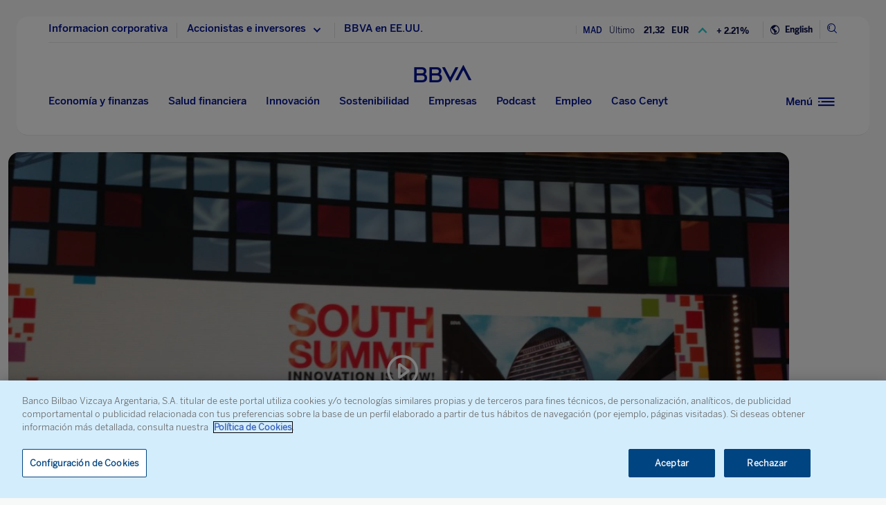

--- FILE ---
content_type: text/html
request_url: https://www.bbva.com/es/carlos-torres-vila-south-summit-2016-expanding-fintech-revolution/
body_size: 25103
content:
<!DOCTYPE html>
<html lang="es" prefix="og: http://ogp.me/ns#">

<head>
    <meta charset="UTF-8">
        <title>Carlos Torres Vila en South Summit 2016: &quot;Expanding Fintech Revolution&quot; | BBVA</title>
    <link rel="schema.DC" href="http://purl.org/dc/elements/1.1/" />
<link rel="schema.DCTERMS" href="http://purl.org/dc/terms/" />
<meta http-equiv="X-UA-Compatible" content="IE=edge">
<meta content="width=device-width, initial-scale=1" name="viewport">
<meta name="author" content="BBVA">
<meta name="owner" content="BBVA">





    <script type="application/ld+json">
        {
    "@context": "http://schema.org",
    "@type": "NewsArticle",
    "mainEntityOfPage": {
        "@type": "WebPage",
        "@id": "https://www.bbva.com/es/carlos-torres-vila-south-summit-2016-expanding-fintech-revolution/"
    },
    "headline": "Carlos Torres Vila en South Summit 2016: \"Expanding Fintech Revolution\"",
    "image": {
        "@type": "ImageObject",
        "url": "https://www.bbva.com/wp-content/uploads/2015/11/carlos-torres-southsummit-1024x768.jpg",
        "width": "1024",
        "height": "768"
    },
    "author": {
        "@type": "Person",
        "name": [
            "Communications "
        ]
    },
    "datePublished": "2016-10-07T00:17:11+01:00",
    "dateModified": "2016-10-07T12:17:30+01:00",
    "publisher": {
        "@type": "Organization",
        "name": "BBVA",
        "logo": {
            "@type": "ImageObject",
            "url": "https://www.bbva.com/wp-content/themes/coronita-bbvacom/assets/images/logos/bbva-logo-900x269.png",
            "width": "900",
            "height": "269"
        }
    },
    "sameAs": [
        "https://www.facebook.com/BBVAGroup/",
        "https://twitter.com/bbva",
        "https://www.linkedin.com/company/bbva",
        "https://www.youtube.com/channel/UCx7HhFsmIlxx9fXnMpnERbQ",
        "https://es.wikipedia.org/wiki/BBVA",
        "https://instagram.com/bbva/",
        "https://www.tiktok.com/@bbva"
    ]
}
    </script>


<!-- Favicon -->
<link rel="shortcut icon" href="https://www.bbva.com/wp-content/themes/coronita-bbvacom/assets/images/comun/favicon.ico">
    <script type="application/ld+json">
        {
            "@context": "http://schema.org",
            "@type": "VideoObject",
            "name": "South Summit 2016 - Carlos Torres - Expanding Fintech Revolution",
            "description": "South Summit 2016 - Carlos Torres - Expanding Fintech Revolution",
            "thumbnailUrl": "https://www.bbva.com/wp-content/uploads/2015/11/carlos-torres-southsummit-1920x1440.jpg",
            "uploadDate": "2016-10-07T12:04:50+02:00",
            "contentUrl": "https://www.youtube.com/embed/Mj5YQ7Utav8"
        }
    </script>




    <script type="application/ld+json">
        [
            
                {
                    "@context": "https://schema.org",
                    "@type": "BreadcrumbList",
                    "itemListElement": [

                         {
                                "@type": "ListItem",
                                "position": 0,
                                 "name": "Innovación",
                                    "item": "https://www.bbva.com/es/innovacion/"
                            },
                        
                     {
                                "@type": "ListItem",
                                "position": 1,
                                 "name": "Data",
                                    "item": "https://www.bbva.com/es/innovacion/data/"
                            },
                        
                     {
                                "@type": "ListItem",
                                "position": 2,
                                 "name": "Big Data"
                    }]
            
                    
                },
        
                
                {
                    "@context": "https://schema.org",
                    "@type": "BreadcrumbList",
                    "itemListElement": [

                         {
                                "@type": "ListItem",
                                "position": 0,
                                 "name": "Carlos Torres Vila"
                    }]
            
                    
                },
        
                
                {
                    "@context": "https://schema.org",
                    "@type": "BreadcrumbList",
                    "itemListElement": [

                         {
                                "@type": "ListItem",
                                "position": 0,
                                 "name": "Ciencia y tecnología"
                    }]
            
                    
                },
        
                
                {
                    "@context": "https://schema.org",
                    "@type": "BreadcrumbList",
                    "itemListElement": [

                         {
                                "@type": "ListItem",
                                "position": 0,
                                 "name": "Finanzas",
                                    "item": "https://www.bbva.com/es/economia-y-finanzas/finanzas/"
                            },
                        
                     {
                                "@type": "ListItem",
                                "position": 1,
                                 "name": "Servicios financieros y comerciales",
                                    "item": "https://www.bbva.com/es/economia-y-finanzas/finanzas/bancos/"
                            },
                        
                     {
                                "@type": "ListItem",
                                "position": 2,
                                 "name": "Fintech"
                    }]
            
                    
                },
        
                
                {
                    "@context": "https://schema.org",
                    "@type": "BreadcrumbList",
                    "itemListElement": [

                         {
                                "@type": "ListItem",
                                "position": 0,
                                 "name": "Innovación"
                    }]
            
                    
                },
        
                
                {
                    "@context": "https://schema.org",
                    "@type": "BreadcrumbList",
                    "itemListElement": [

                         {
                                "@type": "ListItem",
                                "position": 0,
                                 "name": "Innovación",
                                    "item": "https://www.bbva.com/es/innovacion/"
                            },
                        
                     {
                                "@type": "ListItem",
                                "position": 1,
                                 "name": "Tecnología",
                                    "item": "https://www.bbva.com/es/innovacion/tecnologia/"
                            },
                        
                     {
                                "@type": "ListItem",
                                "position": 2,
                                 "name": "Internet"
                    }]
            
                    
                },
        
                
                {
                    "@context": "https://schema.org",
                    "@type": "BreadcrumbList",
                    "itemListElement": [

                         {
                                "@type": "ListItem",
                                "position": 0,
                                 "name": "Innovación",
                                    "item": "https://www.bbva.com/es/innovacion/"
                            },
                        
                     {
                                "@type": "ListItem",
                                "position": 1,
                                 "name": "Tecnología"
                    }]
            
                    
                    }
        
                        ]
    </script>


            <link rel="stylesheet" href="https://www.bbva.com/wp-content/themes/coronita-bbvacom/assets/css/bootstrap-custom.css?ver=13.3.0">
<link id="styleCss" rel="stylesheet" href="https://www.bbva.com/wp-content/themes/coronita-bbvacom/assets/css/spherica_news.css?ver=13.3.0">

    <link rel="stylesheet" type="text/css" media="print" href="https://www.bbva.com/wp-content/themes/coronita-bbvacom/assets/css/print/print.css" />
    <link rel="stylesheet" type="text/css" media="print" href="https://www.bbva.com/wp-content/themes/coronita-bbvacom/assets/css/print/print-video.css" />
<!-- CONTENT_START_ADOBE_DATALAYER -->
<script type="text/javascript">
    /*** Obtener nombre de todos los autores ***/
    var namesAuthorAdl = [];
    namesAuthorAdl[0] = 'Communications';
    /*** Obtener id de todas las categorias ***/
    var postCategoryCodeAuxAdl = [];
    postCategoryCodeAuxAdl[0] = '667-Carlos Torres Vila';postCategoryCodeAuxAdl[1] = '751-Fintech';postCategoryCodeAuxAdl[2] = '446-Big Data';postCategoryCodeAuxAdl[3] = '36-Ciencia y tecnologia';postCategoryCodeAuxAdl[4] = '448-Innovacion';postCategoryCodeAuxAdl[5] = '445-Internet';postCategoryCodeAuxAdl[6] = '38-Tecnologia';
    var adobeDataLayer = {

        entorno: "prod",
        idiomaDL: "ES",
        postType: "post",
        templatePage: "",
        tipoPost: "",
        levelOne: "",
        adobeSlug: "",
        levelThree: "",
        postIdAdobe: "121372",
        postTitleidAdobe: "",
        postTitleAdobe: "Carlos Torres Vila en South Summit 2016: Expanding Fintech Revolution",
        postTypeAdobe: "video",
        formato: "noticia video",
        postPublishDateAdobe: "07-10-2016",
        postModifiedDateAdobe: "07-10-2016",
        postCategoryCodeAdobe: postCategoryCodeAuxAdl.join(","),
        postSignatureAdobe: "",
        postAuthorAdobe: namesAuthorAdl.join(","),
        postCountryAuthorAdobe: "",
        relatedidpostAdobe: "",
        relatedpostTitleidAdobe: "",
        relatedpostpositionAdobe: "",
        scope: "",
        idDharmaAdobe: "",
        errorPage: "",
        postCountry: "",
        proceso: "Innovación"
    };


    if (adobeDataLayer.postType == 'page' && adobeDataLayer.templatePage == 'home') {

        adobeDataLayer.tipoPost = 'home';
        adobeDataLayer.levelOne = 'home';

        /* Obtener pais de la home*/
        var auxUrlPais = window.location.href.replace(/https?:\/\/[^\/]+/i, "");
        var urlrequest = auxUrlPais.split('?')[0];
        var auxUrlPaisArray = urlrequest.split('/');

        switch (auxUrlPaisArray.length) {

            case 4:
                adobeDataLayer.adobeSlug = auxUrlPaisArray[1];
                adobeDataLayer.levelThree = auxUrlPaisArray[2];
                break;
            case 3:
                if (auxUrlPaisArray[2] == "") {

                    adobeDataLayer.adobeSlug = auxUrlPaisArray[1];
                } else {

                    adobeDataLayer.adobeSlug = auxUrlPaisArray[1];
                    adobeDataLayer.levelThree = auxUrlPaisArray[2];
                }
                break;
            case 2:
                adobeDataLayer.adobeSlug = auxUrlPaisArray[1];
                break;
            default:
                adobeDataLayer.adobeSlug = "";
                adobeDataLayer.levelThree = "";
        }
    } else if (adobeDataLayer.templatePage == 'subhome') {

        adobeDataLayer.tipoPost = 'subhome';

        switch (adobeDataLayer.levelOne) {

            case 'autores':
                // Author ID and Title
                                adobeDataLayer.postIdAdobe = "649219";
                adobeDataLayer.postTitleidAdobe = "";
                adobeDataLayer.postTitleAdobe = "";
                adobeDataLayer.adobeSlug = "";
                break;
            case 'autores invitados':
                                adobeDataLayer.adobeSlug = "Communications";
                break;
            case 'categorias':
                                // Category ID and Title
                adobeDataLayer.postType = "";
                adobeDataLayer.postTypeAdobe = "";
                adobeDataLayer.postCategoryCodeAdobe = "";
                adobeDataLayer.postAuthorAdobe = "";
                adobeDataLayer.postIdAdobe = "";
                adobeDataLayer.postCountry = '';
                adobeDataLayer.postTitleidAdobe = "";
                adobeDataLayer.postTitleAdobe = "";
                adobeDataLayer.adobeSlug = "";
                adobeDataLayer.formato = "";
                break;
            case 'destacados': //especial
                adobeDataLayer.adobeSlug = "carlos torres vila south summit 2016 expanding fintech revolution";
                break;
            case 'secciones': //portadillas de seccion
                adobeDataLayer.adobeSlug = "carlos torres vila south summit 2016 expanding fintech revolution";
                break;
            case 'calculadoras': //calculadoras
                adobeDataLayer.adobeSlug = "carlos torres vila south summit 2016 expanding fintech revolution";
                break;
            default:
                adobeDataLayer.adobeSlug = "";
        }
    } else if (adobeDataLayer.templatePage == 'subhome1') {
        adobeDataLayer.tipoPost = 'informacion';
        adobeDataLayer.adobeSlug = "";
    } else if (adobeDataLayer.templatePage == '404') {
        adobeDataLayer.tipoPost = 'page';
        adobeDataLayer.postTitleAdobe = '';
        adobeDataLayer.postAuthorAdobe = '';
        adobeDataLayer.postCategoryCodeAdobe = '';
        adobeDataLayer.postIdAdobe = '';
        adobeDataLayer.postCountry = '';
        adobeDataLayer.postPublishDateAdobe = '';
        adobeDataLayer.postModifiedDateAdobe = '';
        adobeDataLayer.postTypeAdobe = '';
        adobeDataLayer.idiomaDL = (lang == 'ES') ? 'ES' : 'EN';
        adobeDataLayer.levelOne = 'pagina no encontrada';
        adobeDataLayer.adobeSlug = "404";
        adobeDataLayer.errorPage = "404";
        adobeDataLayer.scope = 'global';
    } else if (adobeDataLayer.templatePage == 'searchPage') {
        adobeDataLayer.tipoPost = 'page';
        adobeDataLayer.postTitleAdobe = '';
        adobeDataLayer.postAuthorAdobe = '';
        adobeDataLayer.postCategoryCodeAdobe = '';
        adobeDataLayer.postIdAdobe = '';
        adobeDataLayer.postCountry = '';
        adobeDataLayer.postPublishDateAdobe = '';
        adobeDataLayer.postModifiedDateAdobe = '';
        adobeDataLayer.postTypeAdobe = '';
        adobeDataLayer.idiomaDL = (lang == 'ES') ? 'ES' : 'EN';
        adobeDataLayer.levelOne = 'buscador';
        adobeDataLayer.adobeSlug = "";
        adobeDataLayer.errorPage = "";
        adobeDataLayer.scope = 'global';
    } else if (adobeDataLayer.templatePage == 'static-page') {
        adobeDataLayer.tipoPost = 'informacion';
        adobeDataLayer.levelOne = 'estaticos';
        adobeDataLayer.postCountry = "";
        adobeDataLayer.scope = "";
    } else if (adobeDataLayer.postType == 'page' && adobeDataLayer.templatePage == '') {
        adobeDataLayer.tipoPost = 'informacion';
        adobeDataLayer.adobeSlug = "";
    } else {
        adobeDataLayer.tipoPost = 'noticia';
        adobeDataLayer.levelOne = 'noticia';
        adobeDataLayer.adobeSlug = "";
    }
</script>
<!-- CONTENT_END_ADOBE_DATALAYER -->    <script src="https://www.google.com/recaptcha/enterprise.js?render=6LfOlw8sAAAAAH-t-BLYx_T0kwWuD0h4WeTX6EaK" async></script>
    <script type="text/javascript">
        window.rsConf = {
            general: {
                usePost: true
            },
            settings: {
                hlicon: 'iconoff'
            }
        };
    </script>
        <meta name='robots' content='max-image-preview:large' />
<link rel="alternate" hreflang="en" href="https://www.bbva.com/en/carlos-torres-vila-south-summit-2016-expanding-fintech-revolution/" />
<link rel="alternate" hreflang="es" href="https://www.bbva.com/es/carlos-torres-vila-south-summit-2016-expanding-fintech-revolution/" />
<link rel="alternate" hreflang="x-default" href="https://www.bbva.com/es/carlos-torres-vila-south-summit-2016-expanding-fintech-revolution/" />

	<meta name="robots" content="index, follow, max-snippet:-1, max-image-preview:large, max-video-preview:-1, noarchive" />
	<link rel="canonical" href="https://www.bbva.com/es/carlos-torres-vila-south-summit-2016-expanding-fintech-revolution/" />
	<meta property="og:locale" content="es_ES" />
	<meta property="og:type" content="article" />
	<meta property="og:title" content="Carlos Torres Vila en South Summit 2016: &quot;Expanding Fintech Revolution&quot; | BBVA" />
	<meta property="og:description" content="Ante un auditorio con más de 400 emprendedores fintech y ejecutivos  del sector financiero, el consejero delegado de BBVA recordó que el ecosistema fintech y el impulso a la innovación son dos de los pilares del ambicioso proceso de transformación del Grupo y mencionó el Big Data, la tecnología blockchain o la inteligencia artificial como desarrollos tecnológicos con la capacidad de cambiar el negocio bancario." />
	<meta property="og:url" content="https://www.bbva.com/es/carlos-torres-vila-south-summit-2016-expanding-fintech-revolution/" />
	<meta property="og:site_name" content="BBVA NOTICIAS" />
	<meta property="article:publisher" content="https://www.facebook.com/GrupoBBVA" />
	<meta property="article:published_time" content="2016-10-06T23:17:11+00:00" />
	<meta property="article:modified_time" content="2016-10-07T11:17:30+00:00" />
	<meta property="og:image" content="https://www.bbva.com/wp-content/uploads/2015/11/carlos-torres-southsummit-1920x1440.jpg" />
	<meta property="og:image:width" content="1920" />
	<meta property="og:image:height" content="1440" />
	<meta name="twitter:card" content="summary_large_image" />
	<meta name="twitter:creator" content="@bbva" />
	<meta name="twitter:site" content="@bbva" />
	<script type="application/ld+json" class="yoast-schema-graph">{"@context":"https://schema.org","@graph":[{"@type":"WebSite","@id":"https://www.bbva.com/en/#website","url":"https://www.bbva.com/en/","name":"BBVA NOTICIAS","description":"BBVA | Web Oficial, el Banco Digital del siglo XXI, Banco Bilbao Vizcaya Argentaria","potentialAction":[{"@type":"SearchAction","target":"https://search.bbva.com/bbva?searchbbvaes={search_term_string}","query-input":"required name=search_term_string"}],"inLanguage":"es"},{"@type":"ImageObject","@id":"https://www.bbva.com/es/carlos-torres-vila-south-summit-2016-expanding-fintech-revolution/#primaryimage","inLanguage":"es","url":"https://www.bbva.com/wp-content/uploads/2015/11/carlos-torres-southsummit.jpg","width":3264,"height":2448},{"@type":"WebPage","@id":"https://www.bbva.com/es/carlos-torres-vila-south-summit-2016-expanding-fintech-revolution/#webpage","url":"https://www.bbva.com/es/carlos-torres-vila-south-summit-2016-expanding-fintech-revolution/","name":"Carlos Torres Vila en South Summit 2016: \"Expanding Fintech Revolution\" | BBVA","isPartOf":{"@id":"https://www.bbva.com/en/#website"},"primaryImageOfPage":{"@id":"https://www.bbva.com/es/carlos-torres-vila-south-summit-2016-expanding-fintech-revolution/#primaryimage"},"datePublished":"2016-10-06T23:17:11+00:00","dateModified":"2016-10-07T11:17:30+00:00","inLanguage":"es","potentialAction":[{"@type":"ReadAction","target":["https://www.bbva.com/es/carlos-torres-vila-south-summit-2016-expanding-fintech-revolution/"]}]}]}</script>


<link rel='dns-prefetch' href='//www.bbva.com' />
<style id='classic-theme-styles-inline-css' type='text/css'>
/*! This file is auto-generated */
.wp-block-button__link{color:#fff;background-color:#32373c;border-radius:9999px;box-shadow:none;text-decoration:none;padding:calc(.667em + 2px) calc(1.333em + 2px);font-size:1.125em}.wp-block-file__button{background:#32373c;color:#fff;text-decoration:none}
</style>
<style id='global-styles-inline-css' type='text/css'>
body{--wp--preset--color--black: #000000;--wp--preset--color--cyan-bluish-gray: #abb8c3;--wp--preset--color--white: #ffffff;--wp--preset--color--pale-pink: #f78da7;--wp--preset--color--vivid-red: #cf2e2e;--wp--preset--color--luminous-vivid-orange: #ff6900;--wp--preset--color--luminous-vivid-amber: #fcb900;--wp--preset--color--light-green-cyan: #7bdcb5;--wp--preset--color--vivid-green-cyan: #00d084;--wp--preset--color--pale-cyan-blue: #8ed1fc;--wp--preset--color--vivid-cyan-blue: #0693e3;--wp--preset--color--vivid-purple: #9b51e0;--wp--preset--gradient--vivid-cyan-blue-to-vivid-purple: linear-gradient(135deg,rgba(6,147,227,1) 0%,rgb(155,81,224) 100%);--wp--preset--gradient--light-green-cyan-to-vivid-green-cyan: linear-gradient(135deg,rgb(122,220,180) 0%,rgb(0,208,130) 100%);--wp--preset--gradient--luminous-vivid-amber-to-luminous-vivid-orange: linear-gradient(135deg,rgba(252,185,0,1) 0%,rgba(255,105,0,1) 100%);--wp--preset--gradient--luminous-vivid-orange-to-vivid-red: linear-gradient(135deg,rgba(255,105,0,1) 0%,rgb(207,46,46) 100%);--wp--preset--gradient--very-light-gray-to-cyan-bluish-gray: linear-gradient(135deg,rgb(238,238,238) 0%,rgb(169,184,195) 100%);--wp--preset--gradient--cool-to-warm-spectrum: linear-gradient(135deg,rgb(74,234,220) 0%,rgb(151,120,209) 20%,rgb(207,42,186) 40%,rgb(238,44,130) 60%,rgb(251,105,98) 80%,rgb(254,248,76) 100%);--wp--preset--gradient--blush-light-purple: linear-gradient(135deg,rgb(255,206,236) 0%,rgb(152,150,240) 100%);--wp--preset--gradient--blush-bordeaux: linear-gradient(135deg,rgb(254,205,165) 0%,rgb(254,45,45) 50%,rgb(107,0,62) 100%);--wp--preset--gradient--luminous-dusk: linear-gradient(135deg,rgb(255,203,112) 0%,rgb(199,81,192) 50%,rgb(65,88,208) 100%);--wp--preset--gradient--pale-ocean: linear-gradient(135deg,rgb(255,245,203) 0%,rgb(182,227,212) 50%,rgb(51,167,181) 100%);--wp--preset--gradient--electric-grass: linear-gradient(135deg,rgb(202,248,128) 0%,rgb(113,206,126) 100%);--wp--preset--gradient--midnight: linear-gradient(135deg,rgb(2,3,129) 0%,rgb(40,116,252) 100%);--wp--preset--font-size--small: 13px;--wp--preset--font-size--medium: 20px;--wp--preset--font-size--large: 36px;--wp--preset--font-size--x-large: 42px;--wp--preset--spacing--20: 0.44rem;--wp--preset--spacing--30: 0.67rem;--wp--preset--spacing--40: 1rem;--wp--preset--spacing--50: 1.5rem;--wp--preset--spacing--60: 2.25rem;--wp--preset--spacing--70: 3.38rem;--wp--preset--spacing--80: 5.06rem;--wp--preset--shadow--natural: 6px 6px 9px rgba(0, 0, 0, 0.2);--wp--preset--shadow--deep: 12px 12px 50px rgba(0, 0, 0, 0.4);--wp--preset--shadow--sharp: 6px 6px 0px rgba(0, 0, 0, 0.2);--wp--preset--shadow--outlined: 6px 6px 0px -3px rgba(255, 255, 255, 1), 6px 6px rgba(0, 0, 0, 1);--wp--preset--shadow--crisp: 6px 6px 0px rgba(0, 0, 0, 1);}:where(.is-layout-flex){gap: 0.5em;}:where(.is-layout-grid){gap: 0.5em;}body .is-layout-flow > .alignleft{float: left;margin-inline-start: 0;margin-inline-end: 2em;}body .is-layout-flow > .alignright{float: right;margin-inline-start: 2em;margin-inline-end: 0;}body .is-layout-flow > .aligncenter{margin-left: auto !important;margin-right: auto !important;}body .is-layout-constrained > .alignleft{float: left;margin-inline-start: 0;margin-inline-end: 2em;}body .is-layout-constrained > .alignright{float: right;margin-inline-start: 2em;margin-inline-end: 0;}body .is-layout-constrained > .aligncenter{margin-left: auto !important;margin-right: auto !important;}body .is-layout-constrained > :where(:not(.alignleft):not(.alignright):not(.alignfull)){max-width: var(--wp--style--global--content-size);margin-left: auto !important;margin-right: auto !important;}body .is-layout-constrained > .alignwide{max-width: var(--wp--style--global--wide-size);}body .is-layout-flex{display: flex;}body .is-layout-flex{flex-wrap: wrap;align-items: center;}body .is-layout-flex > *{margin: 0;}body .is-layout-grid{display: grid;}body .is-layout-grid > *{margin: 0;}:where(.wp-block-columns.is-layout-flex){gap: 2em;}:where(.wp-block-columns.is-layout-grid){gap: 2em;}:where(.wp-block-post-template.is-layout-flex){gap: 1.25em;}:where(.wp-block-post-template.is-layout-grid){gap: 1.25em;}.has-black-color{color: var(--wp--preset--color--black) !important;}.has-cyan-bluish-gray-color{color: var(--wp--preset--color--cyan-bluish-gray) !important;}.has-white-color{color: var(--wp--preset--color--white) !important;}.has-pale-pink-color{color: var(--wp--preset--color--pale-pink) !important;}.has-vivid-red-color{color: var(--wp--preset--color--vivid-red) !important;}.has-luminous-vivid-orange-color{color: var(--wp--preset--color--luminous-vivid-orange) !important;}.has-luminous-vivid-amber-color{color: var(--wp--preset--color--luminous-vivid-amber) !important;}.has-light-green-cyan-color{color: var(--wp--preset--color--light-green-cyan) !important;}.has-vivid-green-cyan-color{color: var(--wp--preset--color--vivid-green-cyan) !important;}.has-pale-cyan-blue-color{color: var(--wp--preset--color--pale-cyan-blue) !important;}.has-vivid-cyan-blue-color{color: var(--wp--preset--color--vivid-cyan-blue) !important;}.has-vivid-purple-color{color: var(--wp--preset--color--vivid-purple) !important;}.has-black-background-color{background-color: var(--wp--preset--color--black) !important;}.has-cyan-bluish-gray-background-color{background-color: var(--wp--preset--color--cyan-bluish-gray) !important;}.has-white-background-color{background-color: var(--wp--preset--color--white) !important;}.has-pale-pink-background-color{background-color: var(--wp--preset--color--pale-pink) !important;}.has-vivid-red-background-color{background-color: var(--wp--preset--color--vivid-red) !important;}.has-luminous-vivid-orange-background-color{background-color: var(--wp--preset--color--luminous-vivid-orange) !important;}.has-luminous-vivid-amber-background-color{background-color: var(--wp--preset--color--luminous-vivid-amber) !important;}.has-light-green-cyan-background-color{background-color: var(--wp--preset--color--light-green-cyan) !important;}.has-vivid-green-cyan-background-color{background-color: var(--wp--preset--color--vivid-green-cyan) !important;}.has-pale-cyan-blue-background-color{background-color: var(--wp--preset--color--pale-cyan-blue) !important;}.has-vivid-cyan-blue-background-color{background-color: var(--wp--preset--color--vivid-cyan-blue) !important;}.has-vivid-purple-background-color{background-color: var(--wp--preset--color--vivid-purple) !important;}.has-black-border-color{border-color: var(--wp--preset--color--black) !important;}.has-cyan-bluish-gray-border-color{border-color: var(--wp--preset--color--cyan-bluish-gray) !important;}.has-white-border-color{border-color: var(--wp--preset--color--white) !important;}.has-pale-pink-border-color{border-color: var(--wp--preset--color--pale-pink) !important;}.has-vivid-red-border-color{border-color: var(--wp--preset--color--vivid-red) !important;}.has-luminous-vivid-orange-border-color{border-color: var(--wp--preset--color--luminous-vivid-orange) !important;}.has-luminous-vivid-amber-border-color{border-color: var(--wp--preset--color--luminous-vivid-amber) !important;}.has-light-green-cyan-border-color{border-color: var(--wp--preset--color--light-green-cyan) !important;}.has-vivid-green-cyan-border-color{border-color: var(--wp--preset--color--vivid-green-cyan) !important;}.has-pale-cyan-blue-border-color{border-color: var(--wp--preset--color--pale-cyan-blue) !important;}.has-vivid-cyan-blue-border-color{border-color: var(--wp--preset--color--vivid-cyan-blue) !important;}.has-vivid-purple-border-color{border-color: var(--wp--preset--color--vivid-purple) !important;}.has-vivid-cyan-blue-to-vivid-purple-gradient-background{background: var(--wp--preset--gradient--vivid-cyan-blue-to-vivid-purple) !important;}.has-light-green-cyan-to-vivid-green-cyan-gradient-background{background: var(--wp--preset--gradient--light-green-cyan-to-vivid-green-cyan) !important;}.has-luminous-vivid-amber-to-luminous-vivid-orange-gradient-background{background: var(--wp--preset--gradient--luminous-vivid-amber-to-luminous-vivid-orange) !important;}.has-luminous-vivid-orange-to-vivid-red-gradient-background{background: var(--wp--preset--gradient--luminous-vivid-orange-to-vivid-red) !important;}.has-very-light-gray-to-cyan-bluish-gray-gradient-background{background: var(--wp--preset--gradient--very-light-gray-to-cyan-bluish-gray) !important;}.has-cool-to-warm-spectrum-gradient-background{background: var(--wp--preset--gradient--cool-to-warm-spectrum) !important;}.has-blush-light-purple-gradient-background{background: var(--wp--preset--gradient--blush-light-purple) !important;}.has-blush-bordeaux-gradient-background{background: var(--wp--preset--gradient--blush-bordeaux) !important;}.has-luminous-dusk-gradient-background{background: var(--wp--preset--gradient--luminous-dusk) !important;}.has-pale-ocean-gradient-background{background: var(--wp--preset--gradient--pale-ocean) !important;}.has-electric-grass-gradient-background{background: var(--wp--preset--gradient--electric-grass) !important;}.has-midnight-gradient-background{background: var(--wp--preset--gradient--midnight) !important;}.has-small-font-size{font-size: var(--wp--preset--font-size--small) !important;}.has-medium-font-size{font-size: var(--wp--preset--font-size--medium) !important;}.has-large-font-size{font-size: var(--wp--preset--font-size--large) !important;}.has-x-large-font-size{font-size: var(--wp--preset--font-size--x-large) !important;}
.wp-block-navigation a:where(:not(.wp-element-button)){color: inherit;}
:where(.wp-block-post-template.is-layout-flex){gap: 1.25em;}:where(.wp-block-post-template.is-layout-grid){gap: 1.25em;}
:where(.wp-block-columns.is-layout-flex){gap: 2em;}:where(.wp-block-columns.is-layout-grid){gap: 2em;}
.wp-block-pullquote{font-size: 1.5em;line-height: 1.6;}
</style>
<link rel='stylesheet' id='wpml-blocks-css' href='https://www.bbva.com/wp-content/plugins/sitepress-multilingual-cms/dist/css/blocks/styles.css?ver=4.6.9' type='text/css' media='all' />
<style id='has-inline-styles-inline-css' type='text/css'>
.has-social-placeholder {display: none;height: 0;width: 0;overflow: hidden;}.has-inline-text { background-color: #ffefb1; color: #000000; }.has-inline-text:hover { background-color: #fcd63c; color: #000000; }
</style>
<script type="text/javascript" src="https://www.bbva.com/wp-content/themes/coronita-bbvacom/assets/js/jquery.min.js?ver=3.3.1" id="jquery-js"></script>
<script type="text/javascript" id="options_values-js-extra">
/* <![CDATA[ */
var cb_options = {"language":"es","site_url":"https:\/\/www.bbva.com","env":"prod","ajuste_id_en":"281312","storage_path":"https:\/\/www.bbva.com\/wp-content\/storage\/","storage_info":"https:\/\/www.bbva.com\/wp-content\/storage\/news\/{id}.json","storage_related_box":"https:\/\/www.bbva.com\/wp-content\/storage\/related-box\/{id}.html","menu_html":"https:\/\/www.bbva.com\/wp-content\/storage\/menu\/","timestamp_json":"https:\/\/www.bbva.com\/wp-content\/storage\/menu\/timestamp.json","code_webs_publicas":"j6yx1hfp","api_dharma_read_seconds":"20","api_dharma_tracking_base":"https:\/\/1to1.bbva.com\/1to1\/api\/v1","config_legal":"https:\/\/www.bbva.com\/wp-content\/storage\/config\/legal_version.json","close_wait_seconds":"5","messages":{"newsletter_already_registered":"Ya estabas suscrito a nuestra newsletter"},"pixel_campaign":{"type":"","value":""},"hub_names":["sustainability","financialhealth","togetherness","innovation","economyfinance","employment","enterprises","opa_sabadell","cat_opa_sabadell"],"post_type":"post","bbva_stock":"19.205","sabadell_stock":"3.278","current_section_url":"https:\/\/www.bbva.com\/es\/actualidad\/"};
/* ]]> */
</script>
<script type="text/javascript" src="https://www.bbva.com/wp-content/themes/coronita-bbvacom/assets/js/values.min.js?ver=13.3.0" id="options_values-js"></script>
<script type="text/javascript" src="https://www.bbva.com/wp-content/themes/coronita-bbvacom/assets/js/modules/000-utils.min.js?ver=13.3.0" id="utils_js-js"></script>
<script type="text/javascript" src="https://www.bbva.com/wp-content/themes/coronita-bbvacom/assets/js/modules/script-onetrust.min.js?ver=13.3.0" id="script-onetrust-js"></script>
<script type="text/javascript" src="https://www.bbva.com/wp-content/themes/coronita-bbvacom/assets/js/os-block-control-cookie.min.js?ver=13.3.0" id="os-block-control-cookie-js"></script>
<script type="text/javascript" src="https://www.bbva.com/wp-content/themes/coronita-bbvacom/assets/js/modules/redirections-home-pais.min.js?ver=13.3.0" id="redirections-home-pais-js"></script>
<script type="text/javascript" src="https://www.bbva.com/wp-content/themes/coronita-bbvacom/assets/js/modules/tickers-ajax.min.js?ver=13.3.0" id="tickers-ajax-js-js"></script>
<script type="text/javascript" src="https://www.bbva.com/wp-content/themes/coronita-bbvacom/assets/js/modules/legal-version.min.js?ver=13.3.0" id="legal-version-js"></script>
<script type="text/javascript" src="https://www.bbva.com/wp-content/themes/coronita-bbvacom/assets/js/bbva_com.min.js?ver=13.3.0" id="bbva_com-js"></script>
<script type="text/javascript" src="https://www.bbva.com/wp-content/themes/coronita-bbvacom/assets/js/modules/menu_version.min.js?ver=13.3.0" id="menu_version-js"></script>
<script type="text/javascript" src="https://www.bbva.com/wp-content/themes/coronita-bbvacom/assets/js/funciones-dataLayer.min.js?ver=13.3.0" id="funciones-dataLayer-js"></script>
<script type="text/javascript" src="https://www.bbva.com/wp-content/themes/coronita-bbvacom/assets/js/dataLayer-podcast.min.js?ver=13.3.0" id="dataLayer-podcast-js"></script>
<script type="text/javascript" src="https://www.bbva.com/wp-content/themes/coronita-bbvacom/assets/js/datalayer-transaccionales.min.js?ver=13.3.0" id="datalayer-transaccionales-js"></script>
<script type="text/javascript" src="https://www.bbva.com/wp-content/themes/coronita-bbvacom/assets/js/funciones-intersection-observer.min.js?ver=13.3.0" id="funciones-intersection-observer-js"></script>
<script></script><link rel="https://api.w.org/" href="https://www.bbva.com/es/wp-json/" /><link rel="alternate" type="application/json" href="https://www.bbva.com/es/wp-json/wp/v2/posts/121372" /><style type="text/css">.has-text,div.has-tooltip,div.has-tooltip:hover:after {display: none !important;} </style>
                    <script>
                        jQuery(document).ready(function($) {
                            var adminBar = $("#wpadminbar");
                            var t = null;

                            adminBar.mouseenter(function() {
                                if(t) {
                                    clearTimeout(t);
                                    t = null;
                                }

                                adminBar.addClass("visible");
                            });

                            adminBar.mouseleave(function() {
                                if(t) {
                                    clearTimeout(t);
                                    t = null;
                                }

                                t = setTimeout(function() {
                                    adminBar.removeClass("visible");
                                }, 1000);

                            });
                        });
                    </script>
                    <style>
                    #wpadminbar {
                        overflow: hidden !important;
                        width: 37px !important;
                        min-width: initial !important;
                    }
                    #wpadminbar.visible {
                        overflow: visible !important;
                        width: 100% !important;
                        min-width: inherit !important;
                    }
                    @media screen and (max-width: 782px) {
                        #wpadminbar {
                            width: 55px !important;
                        }
                    }
                    #wp-admin-bar-wp-logo .ab-sub-wrapper {
                        display: none !important;
                    }
                   </style><noscript><style> .wpb_animate_when_almost_visible { opacity: 1; }</style></noscript>    </head>

<body class="post-template-default single single-post postid-121372 single-format-standard scroll wpb-js-composer js-comp-ver-7.5 vc_responsive has-body">
            <div id="webpage" >

        <!-- PANEL buscador -->
        <div id="panelBuscadorContent" class="panelBuscador-main rs_skip">
            <div id="panelBuscadorPrincipal" class="container">
                <div class="panelBuscador_header">
                    <div class="row panelBuscador_cerrar">
                        <p id="ocultarPanelBuscador" value="ocultar" class="closePanelBuscador punteroMano"><i class="icon-nav_close"></i><span class="textoIconoOcultar">Cerrar panel</span></p>
                    </div>
                    <div class="panelBuscador_logo row">
                        <p class="panelBuscador_logo_titular"><i class="icon-logo_BBVA"></i><span class="textoIconoOcultar">BBVA.com</span></p>
                    </div>
                </div>
                <form id="search-formulario" role="search" method="get" action="" target="_blank" class="navbar-form" autocomplete="off">
                    <div class="panelBuscador_form ui-widget col-md-6 offset-md-3 col-md-6 offset-md-3 col-sm-8 offset-sm-2 col-10 offset-1">
                        <input name="tags" id="tags" class="form_buscador_input" name="">
                        <label for="tags" class="form_buscador_label">¿Qué estás buscando?</label>
                        <p class="form_buscador_enter"><i class="icon-nav_arrowRight"></i><span class="textoIconoOcultar">Pulsar Enter</span></p>
                        <div class="form_buscador_rtdos">
                            <p class="rtdosBusq_titulo">Búsqueda Predictiva</p>
                            <ul class="rtdosBusq_listaMostrados">
                            </ul>
                        </div>
                    </div>
                </form>
            </div>
        </div>
        <!-- PANEL navegacion -->
        <div id="panelNavegacionContent" class="panelNavegacion-main alturaPanelCentral rs_skip" data-menu-version="20251119090355">
            
<div class="panelNavegacion-wrapper ">
    <div id="panelNavCerrar">
        <div class="container">
            <div class="panelNavegacionCerrar">
                <p id="ocultarPanelNavegacion1" value="ocultar" class="close_panelNavegacion punteroMano"><i class="icon-nav_close"></i><span class="textoIconoOcultar">Cerrar panel</span></p>
                <p id="ocultarPanelNavegacion2" value="ocultar" class="close_panelNavegacion punteroMano"><i class="icon-nav_close"></i><span class="textoIconoOcultar">Cerrar panel</span></p>
                <p id="ocultarPanelNavegacionPpal" value="ocultar" class="close_panelNavegacionMovil punteroMano"><i class="icon-nav_close"></i><span class="textoIconoOcultar">Cerrar panel</span></p>
            </div>
        </div>
    </div>
    <div id="panelNavPpal">
        <div class="container">
            <div class="col-md-9 col-8">
                <div class="col-md-10 offset-md-1 col-12">
                    <div class=" panelNav_Logo row ">
                        <p class=" panelNavLogo_titular"><i class="icon-logo_BBVA"></i><span class="textoIconoOcultar">BBVA.com</span></p>
                    </div>
                    <div id="contenedorListadoNavegacion" class="contenedorListadoNavegacionSup">
                        <div id="listadoNavegacionPrincipal" class="center-block listadoNavegacionPrincipal ocultarListadoNavegacion col-md-12 offset-md-1 col-12">
                            <ul id="menu-menu-hamburguesa-primario" class="lista_menuNavPpal"><li id="menu-item-972801" class="menu-item menu-item-type-post_type menu-item-object-page menu-item-has-children menu-item-972801"><a href="https://www.bbva.com/es/innovacion/">Innovación <i class="icon-nav_unfold" aria-hidden="true" ></i></a>
<ul class="sub-menu">
	<li id="menu-item-977090" class="menu-item menu-item-type-custom menu-item-object-custom menu-item-977090"><a href="https://www.bbva.com/es/innovacion/transformacion/">Transformación</a></li>
	<li id="menu-item-977091" class="menu-item menu-item-type-custom menu-item-object-custom menu-item-977091"><a href="https://www.bbva.com/es/innovacion/emprendimiento/">Emprendimiento</a></li>
	<li id="menu-item-977092" class="menu-item menu-item-type-custom menu-item-object-custom menu-item-977092"><a href="https://www.bbva.com/es/innovacion/tecnologia/">Tecnología</a></li>
	<li id="menu-item-977093" class="menu-item menu-item-type-custom menu-item-object-custom menu-item-977093"><a href="https://www.bbva.com/es/innovacion/data/">Data</a></li>
	<li id="menu-item-977094" class="menu-item menu-item-type-custom menu-item-object-custom menu-item-977094"><a href="https://www.bbva.com/es/innovacion/blockchain/">Blockchain</a></li>
	<li id="menu-item-977095" class="menu-item menu-item-type-custom menu-item-object-custom menu-item-977095"><a href="https://www.bbva.com/es/innovacion/ciberseguridad/">Ciberseguridad</a></li>
</ul>
</li>
<li id="menu-item-1024958" class="menu-item menu-item-type-post_type menu-item-object-page menu-item-has-children menu-item-1024958"><a href="https://www.bbva.com/es/economia-y-finanzas/">Economía y finanzas <i class="icon-nav_unfold" aria-hidden="true" ></i></a>
<ul class="sub-menu">
	<li id="menu-item-1024959" class="menu-item menu-item-type-post_type menu-item-object-page menu-item-1024959"><a href="https://www.bbva.com/es/economia-y-finanzas/economia/">Economía</a></li>
	<li id="menu-item-1024957" class="menu-item menu-item-type-post_type menu-item-object-page menu-item-1024957"><a href="https://www.bbva.com/es/economia-y-finanzas/finanzas/">Finanzas</a></li>
	<li id="menu-item-1024956" class="menu-item menu-item-type-post_type menu-item-object-page menu-item-1024956"><a href="https://www.bbva.com/es/economia-y-finanzas/informacion-corporativa/">Información corporativa</a></li>
	<li id="menu-item-1024955" class="menu-item menu-item-type-post_type menu-item-object-page menu-item-1024955"><a href="https://www.bbva.com/es/economia-y-finanzas/resultados/">Resultados</a></li>
</ul>
</li>
<li id="menu-item-829932" class="menu-item menu-item-type-post_type menu-item-object-page menu-item-has-children menu-item-829932"><a href="https://www.bbva.com/es/sostenibilidad/">Sostenibilidad <i class="icon-nav_unfold" aria-hidden="true" ></i></a>
<ul class="sub-menu">
	<li id="menu-item-839192" class="menu-item menu-item-type-post_type menu-item-object-page menu-item-839192"><a href="https://www.bbva.com/es/sostenibilidad/estrategia/">Estrategia</a></li>
	<li id="menu-item-839193" class="menu-item menu-item-type-post_type menu-item-object-page menu-item-839193"><a href="https://www.bbva.com/es/sostenibilidad/energia/">Energía</a></li>
	<li id="menu-item-839194" class="menu-item menu-item-type-post_type menu-item-object-page menu-item-839194"><a href="https://www.bbva.com/es/sostenibilidad/movilidad/">Movilidad</a></li>
	<li id="menu-item-839195" class="menu-item menu-item-type-post_type menu-item-object-page menu-item-839195"><a href="https://www.bbva.com/es/sostenibilidad/planeta/">Planeta</a></li>
	<li id="menu-item-839196" class="menu-item menu-item-type-post_type menu-item-object-page menu-item-839196"><a href="https://www.bbva.com/es/sostenibilidad/social/">Social</a></li>
	<li id="menu-item-839199" class="menu-item menu-item-type-post_type menu-item-object-page menu-item-839199"><a href="https://www.bbva.com/es/sostenibilidad/alimentacion/">Alimentación</a></li>
	<li id="menu-item-839197" class="menu-item menu-item-type-post_type menu-item-object-page menu-item-839197"><a href="https://www.bbva.com/es/sostenibilidad/economia-circular/">Economía circular</a></li>
	<li id="menu-item-839198" class="menu-item menu-item-type-post_type menu-item-object-page menu-item-839198"><a href="https://www.bbva.com/es/sostenibilidad/infraestructuras/">Infraestructuras</a></li>
</ul>
</li>
<li id="menu-item-893352" class="menu-item menu-item-type-post_type menu-item-object-page menu-item-has-children menu-item-893352"><a href="https://www.bbva.com/es/salud-financiera/">Salud financiera <i class="icon-nav_unfold" aria-hidden="true" ></i></a>
<ul class="sub-menu">
	<li id="menu-item-893356" class="menu-item menu-item-type-post_type menu-item-object-page menu-item-893356"><a href="https://www.bbva.com/es/salud-financiera/gastos/">Control de gastos</a></li>
	<li id="menu-item-893355" class="menu-item menu-item-type-post_type menu-item-object-page menu-item-893355"><a href="https://www.bbva.com/es/salud-financiera/deuda/">Manejar la deuda</a></li>
	<li id="menu-item-893354" class="menu-item menu-item-type-post_type menu-item-object-page menu-item-893354"><a href="https://www.bbva.com/es/salud-financiera/ahorro/">Ahorrar mejor</a></li>
	<li id="menu-item-893353" class="menu-item menu-item-type-post_type menu-item-object-page menu-item-893353"><a href="https://www.bbva.com/es/salud-financiera/planificacion/">Planificar para el futuro</a></li>
</ul>
</li>
<li id="menu-item-1066614" class="menu-item menu-item-type-custom menu-item-object-custom menu-item-has-children menu-item-1066614"><a href="http://www.bbva.com/es/empleo">Empleo <i class="icon-nav_unfold" aria-hidden="true" ></i></a>
<ul class="sub-menu">
	<li id="menu-item-1066590" class="menu-item menu-item-type-custom menu-item-object-custom menu-item-1066590"><a href="https://www.bbva.com/es/empleo/life-at-bbva/">Life at BBVA</a></li>
	<li id="menu-item-1066591" class="menu-item menu-item-type-custom menu-item-object-custom menu-item-1066591"><a href="https://www.bbva.com/es/empleo/tech-data/">Tech &#038; Data</a></li>
	<li id="menu-item-1066592" class="menu-item menu-item-type-custom menu-item-object-custom menu-item-1066592"><a href="https://www.bbva.com/es/empleo/cib/">CIB</a></li>
	<li id="menu-item-1066593" class="menu-item menu-item-type-custom menu-item-object-custom menu-item-1066593"><a href="https://www.bbva.com/es/empleo/red-comercial/">Red Comercial</a></li>
	<li id="menu-item-1066594" class="menu-item menu-item-type-custom menu-item-object-custom menu-item-1066594"><a href="https://www.bbva.com/es/empleo/otras-areas/">Otras areas</a></li>
</ul>
</li>
<li id="menu-item-969684" class="menu-item menu-item-type-custom menu-item-object-custom menu-item-969684"><a href="https://www.bbva.com/es/especiales/bbva-podcast/">Podcast</a></li>
<li id="menu-item-670063" class="menu-item menu-item-type-custom menu-item-object-custom menu-item-670063"><a href="https://www.bbva.com/es/especiales/caso-cenyt/">Caso Cenyt</a></li>
<li id="menu-item-764743" class="menu-item menu-item-type-custom menu-item-object-custom menu-item-764743"><a href="https://www.bbva.com/es/especiales/premios-mejores-productores-sostenibles/">Premios Productores Sostenibles</a></li>
<li id="menu-item-987346" class="menu-item menu-item-type-custom menu-item-object-custom menu-item-has-children menu-item-987346"><a href="https://www.bbva.com/es/especiales/calculadoras/">Las calculadoras de BBVA <i class="icon-nav_unfold" aria-hidden="true" ></i></a>
<ul class="sub-menu">
	<li id="menu-item-987347" class="menu-item menu-item-type-custom menu-item-object-custom menu-item-987347"><a href="https://www.bbva.com/es/salud-financiera/calculadora-aire-acondicionado/">Calculadora de ahorro en aire acondicionado</a></li>
	<li id="menu-item-987348" class="menu-item menu-item-type-custom menu-item-object-custom menu-item-987348"><a href="https://www.bbva.com/es/salud-financiera/calculadora-de-calefaccion/">Calculadora de ahorro en calefacción</a></li>
	<li id="menu-item-987349" class="menu-item menu-item-type-custom menu-item-object-custom menu-item-987349"><a href="https://www.bbva.com/es/salud-financiera/calculadora-presupuesto-ahorro-mensual-50-30-20/">Calculadora 50/30/20</a></li>
</ul>
</li>
</ul>                        </div>
                    </div>
                </div>
            </div>
        </div>
    </div>

    <div class=" deshabilitar_panelNavPpal"></div>
    <div id="panelNavDesplegable" class="anchoPanelesLaterales panelNavDespegableBox">
        <div id="panelNav_n1" class="panelNavDespegable_n1">
            <div class="listadoNavegacionLateral1">
                <!-- Pintamos menu lateral (segundo nivel)-->
                <ul id="menu-menu-hamburguesa-secundario" class="lista_menuNavLateral"><li id="menu-item-547766" class="menu-item menu-item-type-custom menu-item-object-custom menu-item-547766"><a target="_blank" href="https://www.bbva.com/es/presentacion-institucional/">Quiénes somos<i class="icon-nav_extlink" aria-hidden="true"></i></a></li>
<li id="menu-item-483732" class="menu-item menu-item-type-custom menu-item-object-custom menu-item-has-children menu-item-483732"><a href="#panelNave_n2_483732" class="open-sub-panel">Información corporativa<i class="icon-nav_forward" aria-hidden="true"></i></a></li>
<li id="menu-item-483766" class="menu-item menu-item-type-custom menu-item-object-custom menu-item-has-children menu-item-483766"><a href="#panelNave_n2_483766" class="open-sub-panel">Información financiera<i class="icon-nav_forward" aria-hidden="true"></i></a></li>
</ul><ul id="menu-menu-hamburguesa-secundario-2" class="lista_menuNavLateral"><li id="menu-item-930616" class="menu-item menu-item-type-custom menu-item-object-custom menu-item-has-children menu-item-930616"><a href="#panelNave_n2_930616" class="open-sub-panel">Especiales<i class="icon-nav_forward" aria-hidden="true"></i></a></li>
<li id="menu-item-930607" class="menu-item menu-item-type-custom menu-item-object-custom menu-item-has-children menu-item-930607"><a href="#panelNave_n2_930607" class="open-sub-panel">Sala de prensa<i class="icon-nav_forward" aria-hidden="true"></i></a></li>
<li id="menu-item-1131791" class="menu-item menu-item-type-custom menu-item-object-custom menu-item-has-children menu-item-1131791"><a href="#panelNave_n2_1131791" class="open-sub-panel">Webs BBVA<i class="icon-nav_forward" aria-hidden="true"></i></a></li>
</ul><ul id="menu-menu-hamburguesa-secundario-3" class="lista_menuNavLateral"><li id="menu-item-930647" class="menu-item menu-item-type-custom menu-item-object-custom menu-item-930647"><a target="_blank" href="https://www.bbva.com/es/contacto/">Contacto<i class="icon-nav_extlink" aria-hidden="true"></i></a></li>
<li id="menu-item-930645" class="menu-item menu-item-type-custom menu-item-object-custom menu-item-930645"><a target="_blank" href="https://www.bbva.com/es/especiales/canales-de-atencion-al-cliente-en-redes-sociales-por-pais/">Atención al cliente en redes<i class="icon-nav_extlink" aria-hidden="true"></i></a></li>
<li id="menu-item-930637" class="menu-item menu-item-type-custom menu-item-object-custom menu-item-930637"><a target="_blank" href="https://careers.bbva.com/">Trabaja con nosotros<i class="icon-nav_extlink" aria-hidden="true"></i></a></li>
<li id="menu-item-1130139" class="menu-item menu-item-type-custom menu-item-object-custom menu-item-1130139"><a target="_blank" href="https://www.bbva.com/es/especiales/premios/">Premios y reconocimientos<i class="icon-nav_extlink" aria-hidden="true"></i></a></li>
<li id="menu-item-1130140" class="menu-item menu-item-type-custom menu-item-object-custom menu-item-1130140"><a target="_blank" href="https://www.bbva.com/es/archivo-historico-bbva-memoria-caer-olvido/">Archivo histórico de BBVA<i class="icon-nav_extlink" aria-hidden="true"></i></a></li>
<li id="menu-item-939653" class="menu-item menu-item-type-custom menu-item-object-custom menu-item-939653"><a target="_blank" href="https://vdp.bbva.com">Reporte de Vulnerabilidades<i class="icon-nav_extlink" aria-hidden="true"></i></a></li>
<li id="menu-item-968716" class="menu-item menu-item-type-custom menu-item-object-custom menu-item-968716"><a target="_blank" href="https://www.bkms-system.com/bkwebanon/report/clientInfo?cin=h4uMFy&#038;c=-1&#038;language=spa">Canal de Denuncia de BBVA<i class="icon-nav_extlink" aria-hidden="true"></i></a></li>
</ul>            </div>
        </div>
        <!-- Pintamos menu lateral (tercer nivel)-->
        
<div id="panelNav_n2_483732"  class="anchoPanelesLaterales panelNavDespegable_n2"><div class="listadoNavegacionLateral2"><ul class="lista_menuNavLateral">
	<li id="menu-item-1130395" class="menu-item menu-item-type-custom menu-item-object-custom menu-item-1130395"><a href="https://www.bbvacib.com/sobre-bbva-cib/due-diligence">BBVA Due Diligence</a></li>
	<li id="menu-item-483746" class="menu-item menu-item-type-custom menu-item-object-custom menu-item-483746"><a href="https://www.bbva.com/es/informacion-corporativa/#bbva-en-el-mundo">BBVA en el mundo</a></li>
	<li id="menu-item-615353" class="menu-item menu-item-type-custom menu-item-object-custom menu-item-615353"><a href="https://www.bbva.com/es/informacion-corporativa/#carta-presidente">Carta del presidente</a></li>
	<li id="menu-item-615354" class="menu-item menu-item-type-custom menu-item-object-custom menu-item-615354"><a href="https://www.bbva.com/es/informacion-corporativa/#carta-consejero-delegado">Carta del consejero delegado</a></li>
	<li id="menu-item-483754" class="menu-item menu-item-type-custom menu-item-object-custom menu-item-483754"><a href="https://www.bbva.com/es/informacion-corporativa/#codigo-de-conducta">Código de conducta</a></li>
	<li id="menu-item-483747" class="menu-item menu-item-type-custom menu-item-object-custom menu-item-483747"><a href="https://www.bbva.com/es/informacion-corporativa/#datos-basicos">Datos básicos</a></li>
	<li id="menu-item-483749" class="menu-item menu-item-type-custom menu-item-object-custom menu-item-483749"><a href="https://www.bbva.com/es/informacion-corporativa/#estrategia-modelo-negocio">Estrategia</a></li>
	<li id="menu-item-483745" class="menu-item menu-item-type-custom menu-item-object-custom menu-item-483745"><a href="https://www.bbva.com/es/informacion-corporativa/#historia-de-bbva">Historia de BBVA</a></li>
	<li id="menu-item-1130113" class="menu-item menu-item-type-custom menu-item-object-custom menu-item-1130113"><a href="https://accionistaseinversores.bbva.com/grupo-bbva/">Informe BBVA en 2024</a></li>
	<li id="menu-item-483775" class="menu-item menu-item-type-custom menu-item-object-custom menu-item-483775"><a href="https://accionistaseinversores.bbva.com/microsites/cuentasanuales2024/#page=1">Memoria anual</a></li>
	<li id="menu-item-483751" class="menu-item menu-item-type-custom menu-item-object-custom menu-item-483751"><a href="https://www.bbva.com/es/informacion-corporativa/#modelo-banca-responsable">Modelo de sostenibilidad y negocio responsable</a></li>
	<li id="menu-item-483748" class="menu-item menu-item-type-custom menu-item-object-custom menu-item-483748"><a href="https://www.bbva.com/es/informacion-corporativa/#organigrama">Organigrama</a></li>
	<li id="menu-item-1131137" class="menu-item menu-item-type-custom menu-item-object-custom menu-item-1131137"><a href="https://www.bbva.com/wp-content/uploads/2023/12/Politica-general-sobre-la-estrategia-fiscal-de-BBVA-2023.pdf">Política sobre la Estrategia Fiscal</a></li>
</ul></div></div>

<div id="panelNav_n2_483766"  class="anchoPanelesLaterales panelNavDespegable_n2"><div class="listadoNavegacionLateral2"><ul class="lista_menuNavLateral">
	<li id="menu-item-483769" class="menu-item menu-item-type-custom menu-item-object-custom menu-item-483769"><a href="http://accionistaseinversores.bbva.com/TLBB/tlbb/bbvair/esp/share/index.jsp">Acción</a></li>
	<li id="menu-item-483779" class="menu-item menu-item-type-custom menu-item-object-custom menu-item-483779"><a href="https://accionistaseinversores.bbva.com/informacion-financiera/calendario/">Calendario financiero</a></li>
	<li id="menu-item-1130116" class="menu-item menu-item-type-custom menu-item-object-custom menu-item-1130116"><a href="https://accionistaseinversores.bbva.com/renta-fija/emisiones-y-programas/">Emisiones</a></li>
	<li id="menu-item-483780" class="menu-item menu-item-type-custom menu-item-object-custom menu-item-483780"><a href="https://accionistaseinversores.bbva.com/la-accion/hechos-relevantes/#2025">Hechos relevantes</a></li>
	<li id="menu-item-483778" class="menu-item menu-item-type-custom menu-item-object-custom menu-item-483778"><a href="https://accionistaseinversores.bbva.com/informacion-financiera/informes-financieros/#2025">Informes financieros</a></li>
	<li id="menu-item-483768" class="menu-item menu-item-type-custom menu-item-object-custom menu-item-483768"><a href="https://www.bbva.com/es/especiales/junta-general-de-accionistas/">Junta General Accionistas</a></li>
	<li id="menu-item-483777" class="menu-item menu-item-type-post_type menu-item-object-especial menu-item-483777"><a href="https://www.bbva.com/es/especiales/resultadosbbva/">Resultados</a></li>
</ul></div></div>

<div id="panelNav_n2_930616"  class="anchoPanelesLaterales panelNavDespegable_n2"><div class="listadoNavegacionLateral2"><ul class="lista_menuNavLateral">
	<li id="menu-item-1130133" class="menu-item menu-item-type-custom menu-item-object-custom menu-item-1130133"><a href="https://aprendemosjuntos.bbva.com/">Aprendemos juntos</a></li>
	<li id="menu-item-930628" class="menu-item menu-item-type-custom menu-item-object-custom menu-item-930628"><a href="https://www.bbva.com/es/especiales/cleantech-way-una-publicacion-de-ethic-y-bbva/">'Cleantech Way', una publicación de BBVA y Ethic</a></li>
	<li id="menu-item-930621" class="menu-item menu-item-type-custom menu-item-object-custom menu-item-930621"><a href="https://www.bbva.com/es/especiales/gastronomiasostenible/">Gastronomía Sostenible de BBVA y El Celler de Can Roca</a></li>
	<li id="menu-item-930636" class="menu-item menu-item-type-custom menu-item-object-custom menu-item-930636"><a href="https://www.bbva.com/es/especiales/coleccion-de-libros-bbva/">Libros OpenMind</a></li>
	<li id="menu-item-930605" class="menu-item menu-item-type-custom menu-item-object-custom menu-item-930605"><a href="https://www.bbva.com/es/especiales/descarga-los-monograficos-de-sostenibilidad-de-bbva/">Monográficos de sostenibilidad</a></li>
	<li id="menu-item-930630" class="menu-item menu-item-type-custom menu-item-object-custom menu-item-930630"><a href="https://www.bbva.com/es/especiales/objetivos-de-desarrollo-sostenibles/">Objetivos de Desarrollo Sostenible</a></li>
	<li id="menu-item-990604" class="menu-item menu-item-type-custom menu-item-object-custom menu-item-990604"><a href="https://www.bbva.com/es/especiales/premios-mejores-productores-sostenibles/">Premios a los Productores Sostenible</a></li>
	<li id="menu-item-930623" class="menu-item menu-item-type-custom menu-item-object-custom menu-item-930623"><a href="https://www.bbva.com/es/sala-tesoreria/">Sala de tesorería</a></li>
	<li id="menu-item-930618" class="menu-item menu-item-type-post_type menu-item-object-especial menu-item-930618"><a href="https://www.bbva.com/es/especiales/sembrando-el-futuro/">Sembrando el futuro</a></li>
</ul></div></div>

<div id="panelNav_n2_930607"  class="anchoPanelesLaterales panelNavDespegable_n2"><div class="listadoNavegacionLateral2"><ul class="lista_menuNavLateral">
	<li id="menu-item-930608" class="menu-item menu-item-type-post_type menu-item-object-page menu-item-930608"><a href="https://www.bbva.com/es/equipo-de-comunicacion/">Equipo de comunicación</a></li>
	<li id="menu-item-930609" class="menu-item menu-item-type-post_type menu-item-object-page menu-item-930609"><a href="https://www.bbva.com/es/contacto-prensa/">Contacto para prensa</a></li>
	<li id="menu-item-930612" class="menu-item menu-item-type-post_type menu-item-object-especial menu-item-930612"><a href="https://www.bbva.com/es/especiales/biografias/">Biografías</a></li>
	<li id="menu-item-930610" class="menu-item menu-item-type-custom menu-item-object-custom menu-item-930610"><a href="https://www.bbva.com/es/fotos-directivos-executive-team/">Fotos del equipo directivo</a></li>
	<li id="menu-item-930611" class="menu-item menu-item-type-custom menu-item-object-custom menu-item-930611"><a href="https://www.bbva.com/es/descargas/">Descarga de archivos</a></li>
	<li id="menu-item-1130134" class="menu-item menu-item-type-custom menu-item-object-custom menu-item-1130134"><a href="https://www.bbva.com/es/ultimas-noticias/">Últimas noticias</a></li>
	<li id="menu-item-930604" class="menu-item menu-item-type-custom menu-item-object-custom menu-item-930604"><a href="https://www.bbva.com/es/alta-newsletter/">Newsletters</a></li>
</ul></div></div>

<div id="panelNav_n2_1131791"  class="anchoPanelesLaterales panelNavDespegable_n2"><div class="listadoNavegacionLateral2"><ul class="lista_menuNavLateral">
	<li id="menu-item-1131792" class="menu-item menu-item-type-custom menu-item-object-custom menu-item-1131792"><a href="https://www.bbva.com/es/bbva-en-el-mundo-transaccionales/">BBVA en el mundo</a></li>
	<li id="menu-item-1131810" class="menu-item menu-item-type-custom menu-item-object-custom menu-item-1131810"><a href="https://www.fbbva.es/">Fundación BBVA</a></li>
	<li id="menu-item-1131817" class="menu-item menu-item-type-custom menu-item-object-custom menu-item-1131817"><a href="https://www.fundacionmicrofinanzasbbva.org/">Fundación Microfinanzas BBVA</a></li>
	<li id="menu-item-1131796" class="menu-item menu-item-type-custom menu-item-object-custom menu-item-1131796"><a href="https://www.bbva.com/es/otras-webs-de-bbva/">Resto de webs</a></li>
</ul></div></div>
    </div>

    <div id="navegadorMovile-main" class="navegadorMovile-main" role="tablist" aria-multiselectable="true">
        <div class="navegadorMovile-container mostrarPanelInfo">
            <div class="subtituloNavegadorMovile">
                <a href="#"><span class="tituloNegrita">Accionistas e inversores</span></a>
            </div>
        </div>
        <div class="navegadorMovile-container linkTransactional">
            <div class="subtituloNavegadorMovile">
                <a href="https://www.bbva.com/es/bbva-en-el-mundo-transaccionales/"><span class="tituloNegrita">BBVA en el Mundo</span></a>
            </div>
        </div>
        <!-- Pintamos menu lateral secundario Movil-->
                         <div class="navegadorMovile-container">
                     <div class="subtituloNavegadorMovile" id="buttonInfo547766Movile">
                         <a href="https://www.bbva.com/es/presentacion-institucional/"><span class="tituloNegrita">Quiénes somos</span></a>
                     </div>
                 </div>                <div class="navegadorMovile-container">
                    <div class="subtituloNavegadorMovile firstItem" id="button483732Movile" role="tab">
                        <div role="button" class="collapsed" data-bs-toggle="collapse" data-bs-target="#483732Movile">
                            <span class="tituloNegrita">Información corporativa</span>
                            <i id="flecha483732Movile" class=" icon-nav_unfold" aria-hidden="true"></i>
                        </div>
                    </div>
                    <div id="483732Movile" class="collapse">

                        <ul>	<li class="menu-item menu-item-type-custom menu-item-object-custom menu-item-1130395"><a href="https://www.bbvacib.com/sobre-bbva-cib/due-diligence">BBVA Due Diligence</a></li>
	<li class="menu-item menu-item-type-custom menu-item-object-custom menu-item-483746"><a href="https://www.bbva.com/es/informacion-corporativa/#bbva-en-el-mundo">BBVA en el mundo</a></li>
	<li class="menu-item menu-item-type-custom menu-item-object-custom menu-item-615353"><a href="https://www.bbva.com/es/informacion-corporativa/#carta-presidente">Carta del presidente</a></li>
	<li class="menu-item menu-item-type-custom menu-item-object-custom menu-item-615354"><a href="https://www.bbva.com/es/informacion-corporativa/#carta-consejero-delegado">Carta del consejero delegado</a></li>
	<li class="menu-item menu-item-type-custom menu-item-object-custom menu-item-483754"><a href="https://www.bbva.com/es/informacion-corporativa/#codigo-de-conducta">Código de conducta</a></li>
	<li class="menu-item menu-item-type-custom menu-item-object-custom menu-item-483747"><a href="https://www.bbva.com/es/informacion-corporativa/#datos-basicos">Datos básicos</a></li>
	<li class="menu-item menu-item-type-custom menu-item-object-custom menu-item-483749"><a href="https://www.bbva.com/es/informacion-corporativa/#estrategia-modelo-negocio">Estrategia</a></li>
	<li class="menu-item menu-item-type-custom menu-item-object-custom menu-item-483745"><a href="https://www.bbva.com/es/informacion-corporativa/#historia-de-bbva">Historia de BBVA</a></li>
	<li class="menu-item menu-item-type-custom menu-item-object-custom menu-item-1130113"><a href="https://accionistaseinversores.bbva.com/grupo-bbva/">Informe BBVA en 2024</a></li>
	<li class="menu-item menu-item-type-custom menu-item-object-custom menu-item-483775"><a href="https://accionistaseinversores.bbva.com/microsites/cuentasanuales2024/#page=1">Memoria anual</a></li>
	<li class="menu-item menu-item-type-custom menu-item-object-custom menu-item-483751"><a href="https://www.bbva.com/es/informacion-corporativa/#modelo-banca-responsable">Modelo de sostenibilidad y negocio responsable</a></li>
	<li class="menu-item menu-item-type-custom menu-item-object-custom menu-item-483748"><a href="https://www.bbva.com/es/informacion-corporativa/#organigrama">Organigrama</a></li>
	<li class="menu-item menu-item-type-custom menu-item-object-custom menu-item-1131137"><a href="https://www.bbva.com/wp-content/uploads/2023/12/Politica-general-sobre-la-estrategia-fiscal-de-BBVA-2023.pdf">Política sobre la Estrategia Fiscal</a></li>
                       </ul>
                    </div>
                 </div>                <div class="navegadorMovile-container">
                    <div class="subtituloNavegadorMovile firstItem" id="button483766Movile" role="tab">
                        <div role="button" class="collapsed" data-bs-toggle="collapse" data-bs-target="#483766Movile">
                            <span class="tituloNegrita">Información financiera</span>
                            <i id="flecha483766Movile" class=" icon-nav_unfold" aria-hidden="true"></i>
                        </div>
                    </div>
                    <div id="483766Movile" class="collapse">

                        <ul>	<li class="menu-item menu-item-type-custom menu-item-object-custom menu-item-483769"><a href="http://accionistaseinversores.bbva.com/TLBB/tlbb/bbvair/esp/share/index.jsp">Acción</a></li>
	<li class="menu-item menu-item-type-custom menu-item-object-custom menu-item-483779"><a href="https://accionistaseinversores.bbva.com/informacion-financiera/calendario/">Calendario financiero</a></li>
	<li class="menu-item menu-item-type-custom menu-item-object-custom menu-item-1130116"><a href="https://accionistaseinversores.bbva.com/renta-fija/emisiones-y-programas/">Emisiones</a></li>
	<li class="menu-item menu-item-type-custom menu-item-object-custom menu-item-483780"><a href="https://accionistaseinversores.bbva.com/la-accion/hechos-relevantes/#2025">Hechos relevantes</a></li>
	<li class="menu-item menu-item-type-custom menu-item-object-custom menu-item-483778"><a href="https://accionistaseinversores.bbva.com/informacion-financiera/informes-financieros/#2025">Informes financieros</a></li>
	<li class="menu-item menu-item-type-custom menu-item-object-custom menu-item-483768"><a href="https://www.bbva.com/es/especiales/junta-general-de-accionistas/">Junta General Accionistas</a></li>
	<li class="menu-item menu-item-type-post_type menu-item-object-especial menu-item-483777"><a href="https://www.bbva.com/es/especiales/resultadosbbva/">Resultados</a></li>
                       </ul>
                    </div>
                 </div>                <div class="navegadorMovile-container">
                    <div class="subtituloNavegadorMovile firstItem" id="button930616Movile" role="tab">
                        <div role="button" class="collapsed" data-bs-toggle="collapse" data-bs-target="#930616Movile">
                            <span class="tituloNegrita">Especiales</span>
                            <i id="flecha930616Movile" class=" icon-nav_unfold" aria-hidden="true"></i>
                        </div>
                    </div>
                    <div id="930616Movile" class="collapse">

                        <ul>	<li class="menu-item menu-item-type-custom menu-item-object-custom menu-item-1130133"><a href="https://aprendemosjuntos.bbva.com/">Aprendemos juntos</a></li>
	<li class="menu-item menu-item-type-custom menu-item-object-custom menu-item-930628"><a href="https://www.bbva.com/es/especiales/cleantech-way-una-publicacion-de-ethic-y-bbva/">'Cleantech Way', una publicación de BBVA y Ethic</a></li>
	<li class="menu-item menu-item-type-custom menu-item-object-custom menu-item-930621"><a href="https://www.bbva.com/es/especiales/gastronomiasostenible/">Gastronomía Sostenible de BBVA y El Celler de Can Roca</a></li>
	<li class="menu-item menu-item-type-custom menu-item-object-custom menu-item-930636"><a href="https://www.bbva.com/es/especiales/coleccion-de-libros-bbva/">Libros OpenMind</a></li>
	<li class="menu-item menu-item-type-custom menu-item-object-custom menu-item-930605"><a href="https://www.bbva.com/es/especiales/descarga-los-monograficos-de-sostenibilidad-de-bbva/">Monográficos de sostenibilidad</a></li>
	<li class="menu-item menu-item-type-custom menu-item-object-custom menu-item-930630"><a href="https://www.bbva.com/es/especiales/objetivos-de-desarrollo-sostenibles/">Objetivos de Desarrollo Sostenible</a></li>
	<li class="menu-item menu-item-type-custom menu-item-object-custom menu-item-990604"><a href="https://www.bbva.com/es/especiales/premios-mejores-productores-sostenibles/">Premios a los Productores Sostenible</a></li>
	<li class="menu-item menu-item-type-custom menu-item-object-custom menu-item-930623"><a href="https://www.bbva.com/es/sala-tesoreria/">Sala de tesorería</a></li>
	<li class="menu-item menu-item-type-post_type menu-item-object-especial menu-item-930618"><a href="https://www.bbva.com/es/especiales/sembrando-el-futuro/">Sembrando el futuro</a></li>
                       </ul>
                    </div>
                 </div>                <div class="navegadorMovile-container">
                    <div class="subtituloNavegadorMovile firstItem" id="button930607Movile" role="tab">
                        <div role="button" class="collapsed" data-bs-toggle="collapse" data-bs-target="#930607Movile">
                            <span class="tituloNegrita">Sala de prensa</span>
                            <i id="flecha930607Movile" class=" icon-nav_unfold" aria-hidden="true"></i>
                        </div>
                    </div>
                    <div id="930607Movile" class="collapse">

                        <ul>	<li class="menu-item menu-item-type-post_type menu-item-object-page menu-item-930608"><a href="https://www.bbva.com/es/equipo-de-comunicacion/">Equipo de comunicación</a></li>
	<li class="menu-item menu-item-type-post_type menu-item-object-page menu-item-930609"><a href="https://www.bbva.com/es/contacto-prensa/">Contacto para prensa</a></li>
	<li class="menu-item menu-item-type-post_type menu-item-object-especial menu-item-930612"><a href="https://www.bbva.com/es/especiales/biografias/">Biografías</a></li>
	<li class="menu-item menu-item-type-custom menu-item-object-custom menu-item-930610"><a href="https://www.bbva.com/es/fotos-directivos-executive-team/">Fotos del equipo directivo</a></li>
	<li class="menu-item menu-item-type-custom menu-item-object-custom menu-item-930611"><a href="https://www.bbva.com/es/descargas/">Descarga de archivos</a></li>
	<li class="menu-item menu-item-type-custom menu-item-object-custom menu-item-1130134"><a href="https://www.bbva.com/es/ultimas-noticias/">Últimas noticias</a></li>
	<li class="menu-item menu-item-type-custom menu-item-object-custom menu-item-930604"><a href="https://www.bbva.com/es/alta-newsletter/">Newsletters</a></li>
                       </ul>
                    </div>
                 </div>                <div class="navegadorMovile-container">
                    <div class="subtituloNavegadorMovile firstItem" id="button1131791Movile" role="tab">
                        <div role="button" class="collapsed" data-bs-toggle="collapse" data-bs-target="#1131791Movile">
                            <span class="tituloNegrita">Webs BBVA</span>
                            <i id="flecha1131791Movile" class=" icon-nav_unfold" aria-hidden="true"></i>
                        </div>
                    </div>
                    <div id="1131791Movile" class="collapse">

                        <ul>	<li class="menu-item menu-item-type-custom menu-item-object-custom menu-item-1131792"><a href="https://www.bbva.com/es/bbva-en-el-mundo-transaccionales/">BBVA en el mundo</a></li>
	<li class="menu-item menu-item-type-custom menu-item-object-custom menu-item-1131810"><a href="https://www.fbbva.es/">Fundación BBVA</a></li>
	<li class="menu-item menu-item-type-custom menu-item-object-custom menu-item-1131817"><a href="https://www.fundacionmicrofinanzasbbva.org/">Fundación Microfinanzas BBVA</a></li>
	<li class="menu-item menu-item-type-custom menu-item-object-custom menu-item-1131796"><a href="https://www.bbva.com/es/otras-webs-de-bbva/">Resto de webs</a></li>
                       </ul>
                    </div>
                 </div>                 <div class="navegadorMovile-container">
                     <div class="subtituloNavegadorMovile" id="buttonInfo930647Movile">
                         <a href="https://www.bbva.com/es/contacto/"><span class="tituloNegrita">Contacto</span></a>
                     </div>
                 </div>                 <div class="navegadorMovile-container">
                     <div class="subtituloNavegadorMovile" id="buttonInfo930645Movile">
                         <a href="https://www.bbva.com/es/especiales/canales-de-atencion-al-cliente-en-redes-sociales-por-pais/"><span class="tituloNegrita">Atención al cliente en redes</span></a>
                     </div>
                 </div>                 <div class="navegadorMovile-container">
                     <div class="subtituloNavegadorMovile" id="buttonInfo930637Movile">
                         <a href="https://careers.bbva.com/"><span class="tituloNegrita">Trabaja con nosotros</span></a>
                     </div>
                 </div>                 <div class="navegadorMovile-container">
                     <div class="subtituloNavegadorMovile" id="buttonInfo1130139Movile">
                         <a href="https://www.bbva.com/es/especiales/premios/"><span class="tituloNegrita">Premios y reconocimientos</span></a>
                     </div>
                 </div>                 <div class="navegadorMovile-container">
                     <div class="subtituloNavegadorMovile" id="buttonInfo1130140Movile">
                         <a href="https://www.bbva.com/es/archivo-historico-bbva-memoria-caer-olvido/"><span class="tituloNegrita">Archivo histórico de BBVA</span></a>
                     </div>
                 </div>                 <div class="navegadorMovile-container">
                     <div class="subtituloNavegadorMovile" id="buttonInfo939653Movile">
                         <a href="https://vdp.bbva.com"><span class="tituloNegrita">Reporte de Vulnerabilidades</span></a>
                     </div>
                 </div>                 <div class="navegadorMovile-container">
                     <div class="subtituloNavegadorMovile" id="buttonInfo968716Movile">
                         <a href="https://www.bkms-system.com/bkwebanon/report/clientInfo?cin=h4uMFy&#038;c=-1&#038;language=spa"><span class="tituloNegrita">Canal de Denuncia de BBVA</span></a>
                     </div>
                 </div>        <div class="navegadorMovileIdioma-container">
            <p class="idiomasNavegadorMovile"><i class="icon-commu_idioma" aria-hidden="true"></i><a href="https://www.bbva.com/en/" class="active">English</a><a href="https://www.bbva.com/es/" class="inactive">Español</a></p>
        </div>
    </div>
</div>        </div>
        <!-- PANEL accionistas -->
        <div id="panelInfoContent" class="panelInfo-main rs_skip" data-menu-version="20250524064909">
                        <div class="panelInfo-content container">
                <div class="panelInfoCerrar">
                    <p id="ocultarPanelInfo" value="ocultar" class="close_panelInfo punteroMano"><i class="icon-nav_close"></i><span class="textoIconoOcultar">Cerrar panel</span></p>
                </div>
                <div class="row panelInfoSup">

                    <div class="col-6 col-sm-3 panelInfo-grupo"><h2 class="titulo_panelInfo"><a target="_blank" href="https://accionistaseinversores.bbva.com/">Home</a></h2><ul class="lista_panelInfo"><li><a target="_blank" href="https://accionistaseinversores.bbva.com/grupo-bbva/"><strong>Grupo BBVA</strong></a></li><li><a target="_blank" href="https://accionistaseinversores.bbva.com/grupo-bbva/bbva-en-resumen/">BBVA en resumen</a></li><li><a target="_blank" href="https://accionistaseinversores.bbva.com/grupo-bbva/organigrama/">Organigrama</a></li><li><a target="_blank" href="https://accionistaseinversores.bbva.com/grupo-bbva/areas-de-negocio/">Áreas de negocio</a></li><li><a target="_blank" href="https://accionistaseinversores.bbva.com/grupo-bbva/estrategia-la-transformacion-en-bbva/">Estrategia: la transformación en BBVA</a></li></ul></div><div class="col-6 col-sm-3 panelInfo-grupo"><h2 class="titulo_panelInfo"><a target="_blank" href="https://accionistaseinversores.bbva.com/informacion-financiera/">Información financiera</a></h2><ul class="lista_panelInfo"><li><a target="_blank" href="https://accionistaseinversores.bbva.com/informacion-financiera/informes-financieros/">Informes financieros</a></li><li><a target="_blank" href="https://accionistaseinversores.bbva.com/informacion-financiera/presentaciones/">Presentaciones</a></li><li><a target="_blank" href="https://accionistaseinversores.bbva.com/informacion-financiera/datos-financieros/">Datos financieros</a></li><li><a target="_blank" href="https://accionistaseinversores.bbva.com/informacion-financiera/gestion-del-riesgo/">Gestión del riesgo</a></li><li><a target="_blank" href="https://accionistaseinversores.bbva.com/informacion-financiera/calendario/">Calendario</a></li></ul></div>
                    <div class="clearfix d-block d-sm-none"></div>

                    <div class="col-6 col-sm-3 panelInfo-grupo"><h2 class="titulo_panelInfo"><a target="_blank" href="https://accionistaseinversores.bbva.com/la-accion/">La acción</a></h2><ul class="lista_panelInfo"><li><a target="_blank" href="https://accionistaseinversores.bbva.com/la-accion/informacion-de-la-accion/">Información de la acción</a></li><li><a target="_blank" href="https://accionistaseinversores.bbva.com/la-accion/informacion-de-capital/">Información de capital y autocartera</a></li><li><a target="_blank" href="https://accionistaseinversores.bbva.com/la-accion/remuneracion-al-accionista/">Remuneración al accionista</a></li><li><a target="_blank" href="https://accionistaseinversores.bbva.com/la-accion/analisis-de-renta-variable/">Analista de renta variable</a></li><li><a target="_blank" href="https://accionistaseinversores.bbva.com/la-accion/adrs/">ADRs</a></li><li><a target="_blank" href="https://accionistaseinversores.bbva.com/la-accion/recompra-acciones/">Buybacks</a></li><li><a target="_blank" href="https://accionistaseinversores.bbva.com/la-accion/hechos-relevantes/">Hechos relevantes</a></li></ul></div><div class="col-6 col-sm-3 panelInfo-grupo"><h2 class="titulo_panelInfo"><a target="_blank" href="https://accionistaseinversores.bbva.com/accionistas/">Accionistas</a></h2><ul class="lista_panelInfo"><li><a target="_blank" href="https://accionistaseinversores.bbva.com/accionistas/informes-accionistas/">Informes Accionistas</a></li><li><a target="_blank" href="https://accionistaseinversores.bbva.com/accionistas/productos-financieros/">Productos financieros</a></li><li><a target="_blank" href="https://accionistaseinversores.bbva.com/accionistas/club-del-accionista/">Club del accionista</a></li><li><a target="_blank" href="https://accionistaseinversores.bbva.com/accionistas/revista-abaco/">Revista Ábaco</a></li><li><a target="_blank" href="https://accionistaseinversores.bbva.com/accionistas/politica-de-comunicacion-con-accionistas/">Política de comunicación con accionistas</a></li></ul></div>
                </div>
                <hr size="20" noshade="noshade" class="lineaHorizontalCorta" />
                <div class="row panelInfoInf">

                    <div class="col-6 col-sm-3 panelInfo-grupo"><h2 class="titulo_panelInfo"><a target="_blank" href="https://accionistaseinversores.bbva.com/renta-fija/">Renta fija</a></h2><ul class="lista_panelInfo"><li><a target="_blank" href="https://accionistaseinversores.bbva.com/renta-fija/emisiones-y-programas/">Emisiones</a></li><li><a target="_blank" href="https://accionistaseinversores.bbva.com/renta-fija/programas/">Programas</a></li><li><a target="_blank" href="https://accionistaseinversores.bbva.com/renta-fija/emisoras/">Emisoras</a></li><li><a target="_blank" href="https://accionistaseinversores.bbva.com/renta-fija/perfil-de-vencimientos/">Perfil vencimientos</a></li><li><a target="_blank" href="https://accionistaseinversores.bbva.com/renta-fija/presentaciones-renta-fija/">Presentaciones</a></li><li><a target="_blank" href="https://accionistaseinversores.bbva.com/renta-fija/ratings/">Ratings</a></li><li><a target="_blank" href="https://accionistaseinversores.bbva.com/renta-fija/analistas-de-renta-fija/">Analistas de renta fija</a></li><li><a target="_blank" href="https://accionistaseinversores.bbva.com/renta-fija/contactos-renta-fija/">Contactos de renta fija</a></li></ul></div><div class="col-6 col-sm-3 panelInfo-grupo"><h2 class="titulo_panelInfo"><a target="_blank" href="https://accionistaseinversores.bbva.com/sostenibilidad-y-banca-responsable/">Sostenibilidad</a></h2><ul class="lista_panelInfo"><li><a target="_blank" href="https://accionistaseinversores.bbva.com/sostenibilidad-y-banca-responsable/estrategia-sostenibilidad/">Estrategia Sostenibilidad</a></li><li><a target="_blank" href="https://accionistaseinversores.bbva.com/sostenibilidad-y-banca-responsable/financiacion-sostenible/">Financiación Sostenible</a></li><li><a target="_blank" href="https://accionistaseinversores.bbva.com/sostenibilidad-y-banca-responsable/principios-y-politicas-2/">Principios y políticas</a></li><li><a target="_blank" href="https://accionistaseinversores.bbva.com/sostenibilidad-y-banca-responsable/informes-de-banca-responsable/">Presentación e informes</a></li><li><a target="_blank" href="https://accionistaseinversores.bbva.com/sostenibilidad-y-banca-responsable/ratings-de-sostenibilidad/">Indices de sostenibilidad</a></li><li><a target="_blank" href="https://accionistaseinversores.bbva.com/sostenibilidad-y-banca-responsable/fiscalidad-responsable/">Fiscalidad responsable</a></li><li><a target="_blank" href="https://accionistaseinversores.bbva.com/sostenibilidad-y-banca-responsable/periodo-medio-de-pago-a-proveedores/">Período medio de pago a proveedores</a></li><li><a target="_blank" href="https://accionistaseinversores.bbva.com/sostenibilidad-y-banca-responsable/contacto/">Contactos</a></li></ul></div>
                    <div class="clearfix d-block d-sm-none"></div>

                    <div class="col-12 col-sm-6 panelInfo-grupo"><h2 class="titulo_panelInfo"><a target="_blank" href="https://accionistaseinversores.bbva.com/gobierno-corporativo-y-politica-de-remuneraciones/">Gobierno corporativo y Política de Remuneraciones</a></h2><div class="col-6 col-sm-6 fleft"><ul class="lista_panelInfo"><li><a target="_blank" href="https://accionistaseinversores.bbva.com/gobierno-corporativo-y-politica-de-remuneraciones/estatutos-sociales/">Estatutos sociales</a></li><li><a target="_blank" href="https://accionistaseinversores.bbva.com/gobierno-corporativo-y-politica-de-remuneraciones/reglamento-junta-general/">Reglamento de la Junta General</a></li><li><a target="_blank" href="https://accionistaseinversores.bbva.com/gobierno-corporativo-y-politica-de-remuneraciones/informacion-de-las-juntas-celebradas/">Información relativa a las Juntas celebradas</a></li><li><a target="_blank" href="https://accionistaseinversores.bbva.com/gobierno-corporativo-y-politica-de-remuneraciones/reglamento-consejo-administracion/">Reglamento del Consejo de Administración</a></li><li><a target="_blank" href="https://accionistaseinversores.bbva.com/gobierno-corporativo-y-politica-de-remuneraciones/consejo-de-administracion/">Consejo de Administración</a></li><li><a target="_blank" href="https://accionistaseinversores.bbva.com/gobierno-corporativo-y-politica-de-remuneraciones/comisiones-del-consejo/">Comisiones del Consejo</a></li><li><a target="_blank" href="https://accionistaseinversores.bbva.com/gobierno-corporativo-y-politica-de-remuneraciones/remuneraciones-de-los-consejeros/">Remuneraciones de los consejeros</a></li><li><a target="_blank" href="https://accionistaseinversores.bbva.com/gobierno-corporativo-y-politica-de-remuneraciones/informacion-sobre-colectivo-identificado/">Información sobre el Colectivo identificado</a></li></ul></div><div class="col-6 col-sm-6 fright"><ul class="lista_panelInfo"><li><a target="_blank" href="https://accionistaseinversores.bbva.com/gobierno-corporativo-y-politica-de-remuneraciones/informe-anual-gobierno-corporativo/">Informe Anual de Gobierno Corporativo</a></li><li><a target="_blank" href="https://accionistaseinversores.bbva.com/gobierno-corporativo-y-politica-de-remuneraciones/circular-22016-banco-de-espana/">Información Circular 2/2016 del Banco de España</a></li><li><a target="_blank" href="https://accionistaseinversores.bbva.com/gobierno-corporativo-y-politica-de-remuneraciones/ric-en-los-mercados-de-valores/">Política de Conducta en los Mercados de Valores</a></li><li><a target="_blank" href="https://accionistaseinversores.bbva.com/gobierno-corporativo-y-politica-de-remuneraciones/auditores/">Auditores</a></li><li><a target="_blank" href="https://accionistaseinversores.bbva.com/gobierno-corporativo-y-politica-de-remuneraciones/auditores/">Información sobre operaciones de integración</a></li></ul></div></div>
                </div>
            </div>        </div>
        <header class="header-main rs_skip">
            <div class="header-container">
                <div class="container">
                    <div class="headerTop row">
                        <div id="headerTop_menuSecundario" class="headerTop_menuSecundario col-md-7 col-sm-10 col-10" data-menu-version="20190608085506">
                            <ul class="lista_menuTop">
    <li id="menu-item-483823" class="menu-item menu-item-type-custom menu-item-object-custom menu-item-483823"><a href="https://www.bbva.com/es/informacion-corporativa/">Informacion corporativa</a></li>
    <li class="mostrarPanelInfo"><a href="#"><span class="textoIconoColocar">Accionistas e inversores</span></a><i class=" icon-nav_unfold iconoFechaArriba" aria-hidden="true"></i></li>
    <li class="linkTransactionalReplace"><a href="https://www.bbva.com/es/bbva-en-el-mundo-transaccionales/">BBVA en el Mundo</a></li>
</ul>
                        </div>
                        <div class="headerTop_tools col-md-5 col-sm-2 col-2">
                            <ul class="lista_menuTools">
                                <li class="itemMenu_buscador"><i id="buscadorLupa" class="spherica-icon-xs spherica-icon-search" aria-hidden="true"></i><span class="textoIconoOcultar">Buscador</span></li>
                                <li class="itemMenu_idioma"><i class="icon-commu_idioma" aria-hidden="true"></i><a href="https://www.bbva.com/en/" class="active">English</a><a href="https://www.bbva.com/es/" class="inactive">Español</a></li>
                                <li class="itemMenu_mercado"><iframe src="//tools.eurolandir.com/tools/ticker/scrolling/?companycode=es-boy&v=v2.1&lang=es-es" loading="lazy" id="accionistas_id" width="250" height="12" scrolling="no" frameborder="0" title="mercado"></iframe></li>

                            </ul>
                        </div>
                    </div>
                    <div class="headerLogo row">
                        <div class="headerLogo_titular"><a class="home-redirec" href="https://www.bbva.com/es"><i class="icon-logo_BBVA"></i><span class="textoIconoOcultar">BBVA.com</span></a></div>
                    </div>
                    <nav class="headerNav">
                        <div id="headerNav_menuPrincipal" class="headerNav_menuPrincipal" data-menu-version="20251027082721">
                            <ul id="menu-menu-principal-header" class="lista_menuPrincipal"><li id="menu-item-1024811" class="menu-item menu-item-type-post_type menu-item-object-page menu-item-has-children menu-item-1024811"><a href="https://www.bbva.com/es/economia-y-finanzas/">Economía y finanzas</a>
<div class='headerNav_menuSecundario ' ><ul class="lista_menuSecundario container">
	<li id="menu-item-1024812" class="menu-item menu-item-type-post_type menu-item-object-page menu-item-1024812"><a href="https://www.bbva.com/es/economia-y-finanzas/economia/">Economía</a></li>
	<li id="menu-item-1024938" class="menu-item menu-item-type-post_type menu-item-object-page menu-item-1024938"><a href="https://www.bbva.com/es/economia-y-finanzas/finanzas/">Finanzas</a></li>
	<li id="menu-item-1024937" class="menu-item menu-item-type-post_type menu-item-object-page menu-item-1024937"><a href="https://www.bbva.com/es/economia-y-finanzas/informacion-corporativa/">Información corporativa</a></li>
	<li id="menu-item-1024947" class="menu-item menu-item-type-post_type menu-item-object-page menu-item-1024947"><a href="https://www.bbva.com/es/economia-y-finanzas/resultados/">Resultados</a></li>
</ul></div>
</li>
<li id="menu-item-964395" class="menu-item menu-item-type-post_type menu-item-object-page menu-item-has-children menu-item-964395"><a href="https://www.bbva.com/es/salud-financiera/">Salud financiera</a>
<div class='headerNav_menuSecundario ' ><ul class="lista_menuSecundario container">
	<li id="menu-item-939402" class="menu-item menu-item-type-post_type menu-item-object-page menu-item-939402"><a href="https://www.bbva.com/es/salud-financiera/gastos/">Control de gastos</a></li>
	<li id="menu-item-939405" class="menu-item menu-item-type-post_type menu-item-object-page menu-item-939405"><a href="https://www.bbva.com/es/salud-financiera/deuda/">Manejar la deuda</a></li>
	<li id="menu-item-939404" class="menu-item menu-item-type-post_type menu-item-object-page menu-item-939404"><a href="https://www.bbva.com/es/salud-financiera/ahorro/">Ahorrar mejor</a></li>
	<li id="menu-item-939403" class="menu-item menu-item-type-post_type menu-item-object-page menu-item-939403"><a href="https://www.bbva.com/es/salud-financiera/planificacion/">Planificar para el futuro</a></li>
	<li id="menu-item-990713" class="menu-item menu-item-type-post_type menu-item-object-page menu-item-990713"><a href="https://www.bbva.com/es/salud-financiera/bienestar-financiero/">Bienestar financiero</a></li>
</ul></div>
</li>
<li id="menu-item-972706" class="menu-item menu-item-type-post_type menu-item-object-page menu-item-has-children menu-item-972706"><a href="https://www.bbva.com/es/innovacion/">Innovación</a>
<div class='headerNav_menuSecundario ' ><ul class="lista_menuSecundario container">
	<li id="menu-item-972705" class="menu-item menu-item-type-post_type menu-item-object-page menu-item-972705"><a href="https://www.bbva.com/es/innovacion/transformacion/">Transformación</a></li>
	<li id="menu-item-972704" class="menu-item menu-item-type-post_type menu-item-object-page menu-item-972704"><a href="https://www.bbva.com/es/innovacion/emprendimiento/">Emprendimiento y Startups</a></li>
	<li id="menu-item-972703" class="menu-item menu-item-type-post_type menu-item-object-page menu-item-972703"><a href="https://www.bbva.com/es/innovacion/tecnologia/">Tecnología</a></li>
	<li id="menu-item-972702" class="menu-item menu-item-type-post_type menu-item-object-page menu-item-972702"><a href="https://www.bbva.com/es/innovacion/data/">Data</a></li>
	<li id="menu-item-972701" class="menu-item menu-item-type-post_type menu-item-object-page menu-item-972701"><a href="https://www.bbva.com/es/innovacion/blockchain/">Blockchain</a></li>
	<li id="menu-item-972700" class="menu-item menu-item-type-post_type menu-item-object-page menu-item-972700"><a href="https://www.bbva.com/es/innovacion/ciberseguridad/">Ciberseguridad</a></li>
</ul></div>
</li>
<li id="menu-item-951278" class="menu-item menu-item-type-post_type menu-item-object-page menu-item-has-children menu-item-951278"><a href="https://www.bbva.com/es/sostenibilidad/">Sostenibilidad</a>
<div class='headerNav_menuSecundario ' ><ul class="lista_menuSecundario container">
	<li id="menu-item-939406" class="menu-item menu-item-type-taxonomy menu-item-object-category menu-item-939406"><a href="https://www.bbva.com/es/sostenibilidad/estrategia/">Estrategia</a></li>
	<li id="menu-item-939407" class="menu-item menu-item-type-taxonomy menu-item-object-category menu-item-939407"><a href="https://www.bbva.com/es/sostenibilidad/energia/">Energía</a></li>
	<li id="menu-item-939408" class="menu-item menu-item-type-taxonomy menu-item-object-category menu-item-939408"><a href="https://www.bbva.com/es/sostenibilidad/movilidad/">Movilidad</a></li>
	<li id="menu-item-939409" class="menu-item menu-item-type-taxonomy menu-item-object-category menu-item-939409"><a href="https://www.bbva.com/es/sostenibilidad/planeta/">Planeta</a></li>
	<li id="menu-item-939410" class="menu-item menu-item-type-taxonomy menu-item-object-category menu-item-939410"><a href="https://www.bbva.com/es/sostenibilidad/social/">Social</a></li>
	<li id="menu-item-939411" class="menu-item menu-item-type-taxonomy menu-item-object-category menu-item-939411"><a href="https://www.bbva.com/es/sostenibilidad/alimentacion/">Alimentación</a></li>
	<li id="menu-item-939412" class="menu-item menu-item-type-taxonomy menu-item-object-category menu-item-939412"><a href="https://www.bbva.com/es/sostenibilidad/economia-circular/">Economía Circular</a></li>
	<li id="menu-item-939413" class="menu-item menu-item-type-taxonomy menu-item-object-category menu-item-939413"><a href="https://www.bbva.com/es/sostenibilidad/infraestructuras/">Infraestructuras</a></li>
</ul></div>
</li>
<li id="menu-item-1126077" class="menu-item menu-item-type-post_type menu-item-object-page menu-item-has-children menu-item-1126077"><a href="https://www.bbva.com/es/empresas/">Empresas</a>
<div class='headerNav_menuSecundario ' ><ul class="lista_menuSecundario container">
	<li id="menu-item-1126084" class="menu-item menu-item-type-taxonomy menu-item-object-category menu-item-1126084"><a href="https://www.bbva.com/es/empresas/estrategia-y-gestion/">Estrategia y gestión</a></li>
	<li id="menu-item-1126085" class="menu-item menu-item-type-taxonomy menu-item-object-category menu-item-1126085"><a href="https://www.bbva.com/es/empresas/financiacion-para-empresas/">Financiación para empresas</a></li>
	<li id="menu-item-1126088" class="menu-item menu-item-type-taxonomy menu-item-object-category menu-item-1126088"><a href="https://www.bbva.com/es/empresas/digitalizacion-para-empresas/">Digitalización para Empresas</a></li>
	<li id="menu-item-1126089" class="menu-item menu-item-type-taxonomy menu-item-object-category menu-item-1126089"><a href="https://www.bbva.com/es/empresas/internacionalizacion/">Internacionalización</a></li>
	<li id="menu-item-1126090" class="menu-item menu-item-type-taxonomy menu-item-object-category menu-item-1126090"><a href="https://www.bbva.com/es/empresas/sostenibilidad-de-las-empresas/">Sostenibilidad de las empresas</a></li>
</ul></div>
</li>
<li id="menu-item-964396" class="menu-item menu-item-type-post_type menu-item-object-especial menu-item-964396"><a href="https://www.bbva.com/es/especiales/bbva-podcast/">Podcast</a></li>
<li id="menu-item-1066342" class="menu-item menu-item-type-post_type menu-item-object-page menu-item-has-children menu-item-1066342"><a href="https://www.bbva.com/es/empleo/">Empleo</a>
<div class='headerNav_menuSecundario ' ><ul class="lista_menuSecundario container">
	<li id="menu-item-1066339" class="menu-item menu-item-type-post_type menu-item-object-page menu-item-1066339"><a href="https://www.bbva.com/es/empleo/life-at-bbva/">Life at BBVA</a></li>
	<li id="menu-item-1066337" class="menu-item menu-item-type-post_type menu-item-object-page menu-item-1066337"><a href="https://www.bbva.com/es/empleo/tech-data/">Tech &#038; Data</a></li>
	<li id="menu-item-1066341" class="menu-item menu-item-type-post_type menu-item-object-page menu-item-1066341"><a href="https://www.bbva.com/es/empleo/cib/">Corporate &#038; Investment Banking</a></li>
	<li id="menu-item-1066340" class="menu-item menu-item-type-post_type menu-item-object-page menu-item-1066340"><a href="https://www.bbva.com/es/empleo/red-comercial/">Red Comercial</a></li>
	<li id="menu-item-1066338" class="menu-item menu-item-type-post_type menu-item-object-page menu-item-1066338"><a href="https://www.bbva.com/es/otras-areas/">Otras áreas</a></li>
</ul></div>
</li>
<li id="menu-item-964397" class="menu-item menu-item-type-post_type menu-item-object-especial menu-item-964397"><a href="https://www.bbva.com/es/especiales/caso-cenyt/">Caso Cenyt</a></li>
</ul>                        </div>
                        <div class="headerNav_menuLateral">
                            <span class="textVisibleMenu">Menú</span>
                            <i id="mostrarPanelNavegacion" class="spherica-icon-m spherica-icon-menu punteroMano"></i><span class="textoIconoOcultar">Ver menú principal</span>
                        </div>
                        <div class="headerNav_buscador">
                            <i id="buscadorLupa_xs" class="spherica-icon-xs spherica-icon-search" aria-hidden="true"></i><span class="textoIconoOcultar">Buscador</span>
                        </div>
                    </nav>
                </div>
            </div>
        </header>
<main>
    <div class="container-fluid">
        <!-- CONTENT_ARTICLE_START -->
        <article class="detail_video detail_page" data-sticker-link="https://www.bbva.com/es/carlos-torres-vila-south-summit-2016-expanding-fintech-revolution/" data-sticker="Carlos Torres Vila en South Summit 2016: &quot;Expanding Fintech Revolution&quot;">
            <!-- CONTENT_START_GOOGLE_DATALAYER -->
<script type="text/javascript">
    dataLayerObject = {
        "isSinglePost": true,
        "postTitle": "Carlos Torres Vila en South Summit 2016: \"Expanding Fintech Revolution\"",
        "postID": "121372",
        "postAuthors": "Communications",
        "postType": "Noticia video",
        "postPublishDate": "2016-10-07",
        "postModifiedDate": "2016-10-07",
        "postLanguage": "ES",
        "postCountries": "",
        "postTags": "Carlos Torres Vila, Fintech, Big Data, Ciencia y tecnolog\u00eda, Innovaci\u00f3n, Internet, Tecnolog\u00eda",
        "process": "Innovaci\u00f3n",
        "PostURL": "\/es\/carlos-torres-vila-south-summit-2016-expanding-fintech-revolution\/",
        "scope": ""    }


    if (typeof dataLayerFirst === 'undefined' || !dataLayerFirst) {
        closeCookiesPanelPromise.then((response) => {
            dataLayer.push(dataLayerObject);
            dataLayerFirst = true;
        });
    }
</script>
<!-- CONTENT_END_GOOGLE_DATALAYER -->
            <div id="top" class="row detContHeader detContHeader121372 rs_skip">
    <div class="component_video">
        <div class="videoCapture" style="background-image: url(https://www.bbva.com/wp-content/uploads/2015/11/carlos-torres-southsummit-1024x768.jpg)">
            <a href="" class="play" data-url="https://www.youtube-nocookie.com/embed/Mj5YQ7Utav8?rel=0&amp;controls=1&amp;showinfo=0&amp;autoplay=1">
                <i class="spherica-icon-play-simple"></i>
            </a>
        </div>
    </div>
</div>            <div class="row detContContent detContContent121372">

                <div class="detContShare_block hidden-xs rs_skip rs_preserve">
    <div class="container">
        <div class="component_share_block">
            <!-- Compartir en redes -->
            <span class="share-message">Compartir</span>
            <div class="post-share right-aside rs_skip share-this-widget">
                <div class="social-share-container">
                    <ul class="addthis_inline_share_toolbox" data-url="https://www.bbva.com/es/carlos-torres-vila-south-summit-2016-expanding-fintech-revolution/" data-title="Carlos Torres Vila en South Summit 2016: &quot;Expanding Fintech Revolution&quot;">
                        <li class="at-resp-share-element">
                            <a href="https://www.facebook.com/sharer/sharer.php?u=https://www.bbva.com/es/carlos-torres-vila-south-summit-2016-expanding-fintech-revolution/" class="at-share-btn show-social" data-service="facebook" target="shareWindow" aria-label="facebook">
                                <i class="spherica-icon-s spherica-icon-facebook-simple at-icon-wrapper"></i>
                                <span>facebook</span>
                            </a>
                        </li>
                        <li class="at-resp-share-element">
                            <a href="https://twitter.com/intent/tweet?url=https%3A%2F%2Fwww.bbva.com%2Fes%2Fcarlos-torres-vila-south-summit-2016-expanding-fintech-revolution%2F&text=Carlos+Torres+Vila+en+South+Summit+2016%3A+%26quot%3BExpanding+Fintech+Revolution%26quot%3B" class="at-share-btn show-social" data-service="twitter" target="shareWindow">
                                <i class="spherica-icon-s spherica-icon-twitter-simple at-icon-wrapper"></i>
                                <span>twitter</span>
                            </a>
                        </li>
                        <li class="at-resp-share-element">
                            <a href="https://www.linkedin.com/shareArticle?mini=true&url=https://www.bbva.com/es/carlos-torres-vila-south-summit-2016-expanding-fintech-revolution/&title=BBVA.com | Carlos Torres Vila en South Summit 2016: &quot;Expanding Fintech Revolution&quot;" class="at-share-btn show-social" data-service="linkedin" target="shareWindow" aria-label="linkedin">
                                <i class="spherica-icon-s spherica-icon-linked-in-simple at-icon-wrapper"></i>
                                <span>linkedin</span>
                            </a>
                        </li>
                        <li class="at-resp-share-element">
                            <a href="https://api.whatsapp.com/send?text=Carlos Torres Vila en South Summit 2016: &quot;Expanding Fintech Revolution&quot; https%3A%2F%2Fwww.bbva.com%2Fes%2Fcarlos-torres-vila-south-summit-2016-expanding-fintech-revolution%2F " class="at-share-btn show-social" data-service="whatsApp" target="shareWindow" aria-label="whatsapp">
                                <i class="spherica-icon-s spherica-icon-whatsapp at-icon-wrapper"></i>
                                <span>whatsapp</span>
                            </a>
                        </li>
                    </ul>
                </div>
            </div>
            <ul class="go-top-container">
                <li class="go-top"><a href="#top" aria-label="Subir"><span class="content_arrows"><i class="arrows"></i></span><span class="up">Subir</span></a></li>
            </ul>
        </div>
    </div>
</div>                <div class="detContShare_block hidden-xs rs_skip rs_preserve">
    <div class="container">
        <div class="component_share_block">
            <!-- Compartir en redes -->
            <span class="share-message">Compartir</span>
            <div class="post-share right-aside rs_skip share-this-widget">
                <div class="social-share-container">
                    <ul class="addthis_inline_share_toolbox" data-url="https://www.bbva.com/es/carlos-torres-vila-south-summit-2016-expanding-fintech-revolution/" data-title="Carlos Torres Vila en South Summit 2016: &quot;Expanding Fintech Revolution&quot;">
                        <li class="at-resp-share-element">
                            <a href="https://www.facebook.com/sharer/sharer.php?u=https://www.bbva.com/es/carlos-torres-vila-south-summit-2016-expanding-fintech-revolution/" class="at-share-btn show-social" data-service="facebook" target="shareWindow" aria-label="facebook">
                                <i class="spherica-icon-s spherica-icon-facebook-simple at-icon-wrapper"></i>
                                <span>facebook</span>
                            </a>
                        </li>
                        <li class="at-resp-share-element">
                            <a href="https://twitter.com/intent/tweet?url=https%3A%2F%2Fwww.bbva.com%2Fes%2Fcarlos-torres-vila-south-summit-2016-expanding-fintech-revolution%2F&text=Carlos+Torres+Vila+en+South+Summit+2016%3A+%26quot%3BExpanding+Fintech+Revolution%26quot%3B" class="at-share-btn show-social" data-service="twitter" target="shareWindow">
                                <i class="spherica-icon-s spherica-icon-twitter-simple at-icon-wrapper"></i>
                                <span>twitter</span>
                            </a>
                        </li>
                        <li class="at-resp-share-element">
                            <a href="https://www.linkedin.com/shareArticle?mini=true&url=https://www.bbva.com/es/carlos-torres-vila-south-summit-2016-expanding-fintech-revolution/&title=BBVA.com | Carlos Torres Vila en South Summit 2016: &quot;Expanding Fintech Revolution&quot;" class="at-share-btn show-social" data-service="linkedin" target="shareWindow" aria-label="linkedin">
                                <i class="spherica-icon-s spherica-icon-linked-in-simple at-icon-wrapper"></i>
                                <span>linkedin</span>
                            </a>
                        </li>
                        <li class="at-resp-share-element">
                            <a href="https://api.whatsapp.com/send?text=Carlos Torres Vila en South Summit 2016: &quot;Expanding Fintech Revolution&quot; https%3A%2F%2Fwww.bbva.com%2Fes%2Fcarlos-torres-vila-south-summit-2016-expanding-fintech-revolution%2F " class="at-share-btn show-social" data-service="whatsApp" target="shareWindow" aria-label="whatsapp">
                                <i class="spherica-icon-s spherica-icon-whatsapp at-icon-wrapper"></i>
                                <span>whatsapp</span>
                            </a>
                        </li>
                    </ul>
                </div>
            </div>
            <ul class="go-top-container">
                <li class="go-top"><a href="#top" aria-label="Subir"><span class="content_arrows"><i class="arrows"></i></span><span class="up">Subir</span></a></li>
            </ul>
        </div>
    </div>
</div>
<div id="top" class="detContHeader detContHeader121372">
    <div class="container">
        <div class="row">
            <div class="position offset-md-1 col-md-10 col-sm-12 col-12">
                                    <div class="detAreaDate rs_skip">
                        <a href="https://www.bbva.com/es/carlos-torres-vila/" class="area active">Carlos Torres Vila</a>                                                    <span class="date">Act. 07 oct 2016</span>
                                            </div>
                                <h1 class="article-title">Carlos Torres Vila en South Summit 2016: "Expanding Fintech Revolution"</h1>
            </div>
        </div>
    </div>
</div>                <div class="detContIntro">
    <div class="container">
        <div class="row">
            <div class="offset-md-1 col-md-10 col-sm-12 col-12">
                                <p>Ante un auditorio con más de 400 emprendedores <em>fintech</em> y ejecutivos  del sector financiero, el consejero delegado de BBVA recordó que el ecosistema <em>fintech</em> y el impulso a la innovación son dos de los pilares del ambicioso proceso de transformación del Grupo y mencionó el <em><a href="http://ec2-52-214-14-241.eu-west-1.compute.amazonaws.com/es/noticias/ciencia/tecnologia/big-data/bbva-valora-big-data-disposicion-elegir-una-casa/">Big Data</a></em>, la tecnología <em><a href="http://ec2-52-214-14-241.eu-west-1.compute.amazonaws.com/es/noticias/ciencia/tecnologia/las-claves-entender-fin-la-importancia-blockchain/">blockchain </a></em>o la inteligencia artificial como desarrollos tecnológicos con la capacidad de cambiar el negocio bancario.</p>
            </div>
        </div>
    </div>
</div>
                
                <div class="detContMedia rs_skip">
    <div class="container">
        <div class="row">
            <div class="offset-md-2 col-md-8 col-sm-12 col-12">
                <div class="component_media componentMediaIntro">
                    <div class="mediaContent rs_preserve">
                        <a target="_blank" rel="nofollow" class="audio" accesskey="L" title="Escucha esta página utilizando ReadSpeaker" href="https://app-eu.readspeaker.com/cgi-bin/rsent?customerid=8166&amp;lang=es&amp;readclass=detContHeader121372,detContContent121372&amp;url=https%3A%2F%2Fwww.bbva.com%2Fes%2Fcarlos-torres-vila-south-summit-2016-expanding-fintech-revolution%2F" onclick="readpage(this.href, 'xp121372'); return false;">
                            <i class="spherica-icon-audio"></i>
                            <span>Escuchar audio</span>
                        </a>
                                                    <a href="https://www.bbva.com/en/carlos-torres-vila-south-summit-2016-expanding-fintech-revolution/">
                                <i class="spherica-icon-press"></i>
                                <span>Read in English</span>
                            </a>
                                                                        <div id="xp121372" class="rs_skip rsbtn_colorskin rs_addtools rs_splitbutton rs_exp"></div>
                    </div>
                </div>
            </div>
        </div>
    </div>
</div>
                <div class="detContText">
    <div class="container">
        <div class="row">
            <div class="offset-md-2 col-md-8 col-sm-12 col-12">
                            </div>
        </div>
    </div>
</div>                    <div style="display: none;" class="detContAdvertising121372 detAdvertisingPos rs_skip"></div>
                                                <div class="detContTags rs_skip">
    <div class="container">
        <div class="row">
            <div class="offset-md-2 col-md-8 col-sm-12 col-12">
                <section class="component_tags">
                    <div class="row">
                        <article class="col-12 text-center">
                            <p class=" tagsHeader">Sigue leyendo sobre</p>
                            <ul class="tagsLinks">
                                                                    <li><a href="https://www.bbva.com/es/carlos-torres-vila/">Carlos Torres Vila</a></li>
                                                                    <li><a href="https://www.bbva.com/es/economia-y-finanzas/finanzas/bancos/fintech/">Fintech</a></li>
                                                                    <li><a href="https://www.bbva.com/es/innovacion/data/big-data/">Big Data</a></li>
                                                                    <li><a href="https://www.bbva.com/es/ciencia-tecnologia/">Ciencia y tecnología</a></li>
                                                                    <li><a href="https://www.bbva.com/es/innovacion/">Innovación</a></li>
                                                                    <li><a href="https://www.bbva.com/es/innovacion/tecnologia/internet/">Internet</a></li>
                                                                    <li><a href="https://www.bbva.com/es/innovacion/tecnologia/">Tecnología</a></li>
                                                            </ul>
                        </article>
                    </div>
                </section>
            </div>
        </div>
    </div>
</div>                
<div data-async-recommend="121372" data-current-url="https://www.bbva.com/es/carlos-torres-vila-south-summit-2016-expanding-fintech-revolution/" data-slots="2" style="display: none;">
</div>
<div data-load-more-content="" data-load-more-content-api="https://www.bbva.com/api/" data-new-id="121372" data-current-url="https://www.bbva.com/es/carlos-torres-vila-south-summit-2016-expanding-fintech-revolution/"></div>                            </div>

        </article>

        <!-- CONTENT_ARTICLE_END -->

    </div>

    <!--CABECERA ENCADENADA SIGUIENTE -->
    
<div class="loading-article rs_skip" style="display: none">
    <!-- CONTENT_START -->
    <!-- CONTENT_END -->
</div>        <div id="header-light-template" class="rs_skip rs_preserve" style="display: none;">
        <div class="header-container">
            <div class="container">


                <div class="row elements-container">

                    <!--
                        BBVA Icon.
                        Visible on:
                            - PC or > 2/12
                    -->
                    <div class="col-md-1 d-none d-md-flex logo-container" data-content=".header-main .headerLogo_titular a" data-href="https://www.bbva.com/es" data-tag="a">
                    </div>

                    <!--
                        Article Title.
                        Visible on:
                            - PC or > 11/12
                            - Tablet or < 10/12
                    -->
                    <div class="col-lg-10 col-md-9 col-sm-11 col-10 article-title-container" data-content=".article-title" data-tag="div">
                    </div>

                    <!--
                        Site actions
                        Visible on:
                            - PC or > 2/12
                    -->
                    <div class="d-none d-md-flex col-md-2 col-lg-1 header-actions-container px-0">

                        <!-- <div data-content="li.itemMenu_idioma" class="itemMenu_idioma-container" data-tag="div">
                        </div> -->

                        <div data-content="li.itemMenu_buscador" class="itemMenu_buscador-container" data-tag="div">
                        </div>

                        <div data-content=".headerNav_menuLateral" class="headerNav_menuLateral-container" data-tag="div">
                        </div>

                    </div>

                    <!--
                        Social share display action.
                        Visible on:
                            - Tablet or < 1/12
                    -->
                    <div class="col-sm-1 col-2 d-md-none show-social-container">

                        <a class="show-social" href="#">
                            <i class="icon-commu_share"></i>
                        </a>

                    </div>

                    <!--
                        Social share buttons and close panel.
                        Visible on:
                            - Tablet or < 12/12

                        By default, element is hidden.
                    -->
                    <div class="col-12 d-md-none social-share-container" style="display: none;">

                        <div class="row social-share-actions-container">

                            <div class="col-sm-11 col-10 share-icons-container compressed">
                                <div class="component_share_block compressed">
                                    <span class="share-message">Compartir</span>
                                    <div class="post-share right-aside rs_skip share-this-widget">
                                    </div>
                                    <ul class="go-top-container">
                                        <li class="go-top"><a href="#top"><span class="content_arrows"><i class="arrows"></i></span><span class="up">Subir</span></a></li>
                                    </ul>
                                </div>
                            </div>

                            <div class="col-sm-1 col-2 hide-social-container">

                                <a class="hide-social" href="#">
                                    <i class="icon-nav_close"></i>
                                </a>

                            </div>

                        </div>

                    </div>

                </div>
            </div>
        </div>
    </div>    
<div class="detArtSubscribe hidden rs_skip">
    <div class="container">
        <div class="d-flex justify-content-between align-items-center">
            <div class="text-box">
                <a href="https://www.bbva.com/es/alta-newsletter/" class="text"></a>
            </div>
            <a href="https://www.bbva.com/es/alta-newsletter/" class="redirection d-none d-sm-block" target="_blank">Suscríbete a nuestra newsletter</a>
            <button type="button" class="close" aria-hidden="true">
                <i class="spherica-icon-close"></i>
            </button>
        </div>
    </div>
</div></main>

<footer id="footerMenuContent" class="footer-main rs_skip" data-menu-version="20250524071120">
    <div class="bbvaFooter-main">
    <div class="footer-container container">
        <div id="bloqueLogo" class="col-md-9 col-12">
            <div class="legal_marcaBBVA">
                <i class="icon-logo_BBVA"></i>
            </div>
        </div>
        <div id="bloqueSocial" class="col-md-3 col-12">
            <ul class=" lista_enlacesFooterSocial">

                <li><a href="https://www.facebook.com/BBVAGroup/" target="_blank" aria-label="Facebook"><i class="spherica-icon-s spherica-icon-facebook"></i></a></li><li><a href="https://twitter.com/bbva" target="_blank" aria-label="Twitter"><i class="spherica-icon-s spherica-icon-twitter"></i></a></li><li><a href="https://www.linkedin.com/company/bbva" target="_blank" aria-label="Linkedin"><i class="spherica-icon-s spherica-icon-linked-in"></i></a></li><li><a href="https://www.youtube.com/subscription_center?add_user=bbva" target="_blank" aria-label="YouTube"><i class="spherica-icon-s spherica-icon-youtube"></i></a></li><li><a href="https://instagram.com/bbva/" target="_blank" aria-label="Instagram"><i class="spherica-icon-s spherica-icon-instagram"></i></a></li>
            </ul>
        </div>
        <div id="bloqueLegal" class="col-md-12 col-12">
            <div class="container legal_enlacesBBVA">

                <ul id="menu-menu-footer" class="lista_enlacesFooterLegal"><li id="menu-item-1734" class="menu-item menu-item-type-post_type menu-item-object-page menu-item-1734"><a title="modal" href="https://www.bbva.com/es/aviso-legal/">Aviso legal</a></li>
<li id="menu-item-495735" class="menu-item menu-item-type-post_type menu-item-object-page menu-item-495735"><a href="https://www.bbva.com/es/politica-de-cookies/">Cookies</a></li>
<li id="menu-item-495736" class="menu-item menu-item-type-post_type menu-item-object-page menu-item-495736"><a href="https://www.bbva.com/es/politica-proteccion-datos-personales/">Datos Personales</a></li>
<li id="menu-item-483659" class="menu-item menu-item-type-custom menu-item-object-custom menu-item-483659"><a href="https://www.bbva.com/es/mapa-del-sitio/">Mapa del sitio</a></li>
<li id="menu-item-1767" class="menu-item menu-item-type-post_type menu-item-object-page menu-item-1767"><a href="https://www.bbva.com/es/seguridad/">Seguridad</a></li>
<li id="menu-item-48105" class="menu-item menu-item-type-custom menu-item-object-custom menu-item-48105"><a href="https://www.bbva.com/es/rss/notas-de-prensa">RSS</a></li>
<li id="menu-item-1100255" class="menu-item menu-item-type-custom menu-item-object-custom menu-item-1100255"><a href="https://vdp.bbva.com">Reporte Vulnerabilidades</a></li>
<li id="menu-item-972723" class="menu-item menu-item-type-custom menu-item-object-custom menu-item-972723"><a href="https://www.bkms-system.com/bkwebanon/report/clientInfo?cin=h4uMFy&#038;c=-1&#038;language=spa">Canal de denuncia</a></li>
</ul>
            </div>
            <div class="row legal_copyBBVA">
                <p class="footerSello">© Banco Bilbao Vizcaya Argentaria, S.A. 2025</p>
            </div>
        </div>
    </div>
</div></footer>
</div>
<link rel='stylesheet' id='highlight-and-share-css' href='https://www.bbva.com/wp-content/plugins/highlight-and-share/dist/has-themes.css?ver=4.6.0' type='text/css' media='all' />
<div id="has-highlight-and-share"><div class="highlight-and-share-wrapper theme-default orientation-horizontal show-has-labels">		<style>
			.highlight-and-share-wrapper div.has-tooltip:hover:after {
				background-color: #000000 !important;
				color: #FFFFFF !important;
			}
		</style>
		<div class="has_twitter has-tooltip" style="display: none;" data-type="twitter" data-tooltip=" "><a href="https://x.com/intent/tweet?via=%username%&url=%url%&text=%prefix%%text%%suffix%&hashtags=%hashtags%" target="_blank" rel="nofollow"><svg class="has-icon"><use xlink:href="#has-twitter-icon"></use></svg><span class="has-text">&nbsp;tweet</span></a></div><div class="has_whatsapp has-tooltip" style="display: none;" data-type="whatsapp" data-tooltip=" "><a href="https://api.whatsapp.com/send?text=%prefix%%text%%suffix%: %url%" target="_blank" rel="nofollow"><svg class="has-icon"><use xlink:href="#has-whatsapp-icon"></use></svg><span class="has-text">&nbsp; </span></a></div><div class="has_linkedin has-tooltip" style="display: none;" data-type="linkedin" data-tooltip=" "><a href="https://www.linkedin.com/sharing/share-offsite/?mini=true&url=%url%&title=%title%" target="_blank" rel="nofollow"><svg class="has-icon"><use xlink:href="#has-linkedin-icon"></use></svg><span class="has-text">&nbsp; </span></a></div></div><!-- #highlight-and-share-wrapper --></div><!-- #has-highlight-and-share -->		<svg width="0" height="0" class="hidden" style="display: none;">
			<symbol aria-hidden="true" data-prefix="fas" data-icon="twitter" xmlns="http://www.w3.org/2000/svg" viewBox="0 0 24 24" id="has-twitter-icon">
				<g><path fill="currentColor" d="M18.244 2.25h3.308l-7.227 8.26 8.502 11.24H16.17l-5.214-6.817L4.99 21.75H1.68l7.73-8.835L1.254 2.25H8.08l4.713 6.231zm-1.161 17.52h1.833L7.084 4.126H5.117z"></path></g>
			</symbol>
			<symbol aria-hidden="true" data-prefix="fas" data-icon="facebook" xmlns="http://www.w3.org/2000/svg" viewBox="0 0 320 512" id="has-facebook-icon">
				<path fill="currentColor" d="M279.14 288l14.22-92.66h-88.91v-60.13c0-25.35 12.42-50.06 52.24-50.06h40.42V6.26S260.43 0 225.36 0c-73.22 0-121.08 44.38-121.08 124.72v70.62H22.89V288h81.39v224h100.17V288z"></path>
			</symbol>
			<symbol aria-hidden="true" data-prefix="fas" data-icon="at" xmlns="http://www.w3.org/2000/svg" viewBox="0 0 512 512" id="has-email-icon">
				<path fill="currentColor" d="M256 8C118.941 8 8 118.919 8 256c0 137.059 110.919 248 248 248 48.154 0 95.342-14.14 135.408-40.223 12.005-7.815 14.625-24.288 5.552-35.372l-10.177-12.433c-7.671-9.371-21.179-11.667-31.373-5.129C325.92 429.757 291.314 440 256 440c-101.458 0-184-82.542-184-184S154.542 72 256 72c100.139 0 184 57.619 184 160 0 38.786-21.093 79.742-58.17 83.693-17.349-.454-16.91-12.857-13.476-30.024l23.433-121.11C394.653 149.75 383.308 136 368.225 136h-44.981a13.518 13.518 0 0 0-13.432 11.993l-.01.092c-14.697-17.901-40.448-21.775-59.971-21.775-74.58 0-137.831 62.234-137.831 151.46 0 65.303 36.785 105.87 96 105.87 26.984 0 57.369-15.637 74.991-38.333 9.522 34.104 40.613 34.103 70.71 34.103C462.609 379.41 504 307.798 504 232 504 95.653 394.023 8 256 8zm-21.68 304.43c-22.249 0-36.07-15.623-36.07-40.771 0-44.993 30.779-72.729 58.63-72.729 22.292 0 35.601 15.241 35.601 40.77 0 45.061-33.875 72.73-58.161 72.73z"></path>
			</symbol>
			<symbol aria-hidden="true" data-prefix="fas" data-icon="linkedin" xmlns="http://www.w3.org/2000/svg" viewBox="0 0 448 512" id="has-linkedin-icon">
				<path fill="currentColor" d="M100.28 448H7.4V148.9h92.88zM53.79 108.1C24.09 108.1 0 83.5 0 53.8a53.79 53.79 0 0 1 107.58 0c0 29.7-24.1 54.3-53.79 54.3zM447.9 448h-92.68V302.4c0-34.7-.7-79.2-48.29-79.2-48.29 0-55.69 37.7-55.69 76.7V448h-92.78V148.9h89.08v40.8h1.3c12.4-23.5 42.69-48.3 87.88-48.3 94 0 111.28 61.9 111.28 142.3V448z"></path>
			</symbol>
			<symbol aria-hidden="true" data-prefix="fas" data-icon="xing" xmlns="http://www.w3.org/2000/svg" viewBox="0 0 384 512" id="has-xing-icon">
				<path fill="currentColor" d="M162.7 210c-1.8 3.3-25.2 44.4-70.1 123.5-4.9 8.3-10.8 12.5-17.7 12.5H9.8c-7.7 0-12.1-7.5-8.5-14.4l69-121.3c.2 0 .2-.1 0-.3l-43.9-75.6c-4.3-7.8.3-14.1 8.5-14.1H100c7.3 0 13.3 4.1 18 12.2l44.7 77.5zM382.6 46.1l-144 253v.3L330.2 466c3.9 7.1.2 14.1-8.5 14.1h-65.2c-7.6 0-13.6-4-18-12.2l-92.4-168.5c3.3-5.8 51.5-90.8 144.8-255.2 4.6-8.1 10.4-12.2 17.5-12.2h65.7c8 0 12.3 6.7 8.5 14.1z"></path>
			</symbol>
			<symbol aria-hidden="true" data-prefix="fas" data-icon="whatsapp" xmlns="http://www.w3.org/2000/svg" viewBox="0 0 448 512" id="has-whatsapp-icon">
				<path fill="currentColor" d="M380.9 97.1C339 55.1 283.2 32 223.9 32c-122.4 0-222 99.6-222 222 0 39.1 10.2 77.3 29.6 111L0 480l117.7-30.9c32.4 17.7 68.9 27 106.1 27h.1c122.3 0 224.1-99.6 224.1-222 0-59.3-25.2-115-67.1-157zm-157 341.6c-33.2 0-65.7-8.9-94-25.7l-6.7-4-69.8 18.3L72 359.2l-4.4-7c-18.5-29.4-28.2-63.3-28.2-98.2 0-101.7 82.8-184.5 184.6-184.5 49.3 0 95.6 19.2 130.4 54.1 34.8 34.9 56.2 81.2 56.1 130.5 0 101.8-84.9 184.6-186.6 184.6zm101.2-138.2c-5.5-2.8-32.8-16.2-37.9-18-5.1-1.9-8.8-2.8-12.5 2.8-3.7 5.6-14.3 18-17.6 21.8-3.2 3.7-6.5 4.2-12 1.4-32.6-16.3-54-29.1-75.5-66-5.7-9.8 5.7-9.1 16.3-30.3 1.8-3.7.9-6.9-.5-9.7-1.4-2.8-12.5-30.1-17.1-41.2-4.5-10.8-9.1-9.3-12.5-9.5-3.2-.2-6.9-.2-10.6-.2-3.7 0-9.7 1.4-14.8 6.9-5.1 5.6-19.4 19-19.4 46.3 0 27.3 19.9 53.7 22.6 57.4 2.8 3.7 39.1 59.7 94.8 83.8 35.2 15.2 49 16.5 66.6 13.9 10.7-1.6 32.8-13.4 37.4-26.4 4.6-13 4.6-24.1 3.2-26.4-1.3-2.5-5-3.9-10.5-6.6z"></path>
			</symbol>
			<symbol aria-hidden="true" data-prefix="fas" data-icon="copy" xmlns="http://www.w3.org/2000/svg" viewBox="0 0 448 512" id="has-copy-icon">
				<path fill="currentColor" d="M320 448v40c0 13.255-10.745 24-24 24H24c-13.255 0-24-10.745-24-24V120c0-13.255 10.745-24 24-24h72v296c0 30.879 25.121 56 56 56h168zm0-344V0H152c-13.255 0-24 10.745-24 24v368c0 13.255 10.745 24 24 24h272c13.255 0 24-10.745 24-24V128H344c-13.2 0-24-10.8-24-24zm120.971-31.029L375.029 7.029A24 24 0 0 0 358.059 0H352v96h96v-6.059a24 24 0 0 0-7.029-16.97z"></path>
			</symbol>
			<symbol aria-hidden="true" data-prefix="fas" data-icon="share" xmlns="http://www.w3.org/2000/svg" viewBox="0 0 448 512" id="has-share-icon">
				<path fill="currentColor" d="M352 320c-22.608 0-43.387 7.819-59.79 20.895l-102.486-64.054a96.551 96.551 0 0 0 0-41.683l102.486-64.054C308.613 184.181 329.392 192 352 192c53.019 0 96-42.981 96-96S405.019 0 352 0s-96 42.981-96 96c0 7.158.79 14.13 2.276 20.841L155.79 180.895C139.387 167.819 118.608 160 96 160c-53.019 0-96 42.981-96 96s42.981 96 96 96c22.608 0 43.387-7.819 59.79-20.895l102.486 64.054A96.301 96.301 0 0 0 256 416c0 53.019 42.981 96 96 96s96-42.981 96-96-42.981-96-96-96z"></path>
			</symbol>
			<symbol aria-hidden="true" data-prefix="fab" data-icon="reddit" xmlns="http://www.w3.org/2000/svg" viewBox="0 0 512 512" id="has-reddit-icon">
				<path fill="currentColor" d="M440.3 203.5c-15 0-28.2 6.2-37.9 15.9-35.7-24.7-83.8-40.6-137.1-42.3L293 52.3l88.2 19.8c0 21.6 17.6 39.2 39.2 39.2 22 0 39.7-18.1 39.7-39.7s-17.6-39.7-39.7-39.7c-15.4 0-28.7 9.3-35.3 22l-97.4-21.6c-4.9-1.3-9.7 2.2-11 7.1L246.3 177c-52.9 2.2-100.5 18.1-136.3 42.8-9.7-10.1-23.4-16.3-38.4-16.3-55.6 0-73.8 74.6-22.9 100.1-1.8 7.9-2.6 16.3-2.6 24.7 0 83.8 94.4 151.7 210.3 151.7 116.4 0 210.8-67.9 210.8-151.7 0-8.4-.9-17.2-3.1-25.1 49.9-25.6 31.5-99.7-23.8-99.7zM129.4 308.9c0-22 17.6-39.7 39.7-39.7 21.6 0 39.2 17.6 39.2 39.7 0 21.6-17.6 39.2-39.2 39.2-22 .1-39.7-17.6-39.7-39.2zm214.3 93.5c-36.4 36.4-139.1 36.4-175.5 0-4-3.5-4-9.7 0-13.7 3.5-3.5 9.7-3.5 13.2 0 27.8 28.5 120 29 149 0 3.5-3.5 9.7-3.5 13.2 0 4.1 4 4.1 10.2.1 13.7zm-.8-54.2c-21.6 0-39.2-17.6-39.2-39.2 0-22 17.6-39.7 39.2-39.7 22 0 39.7 17.6 39.7 39.7-.1 21.5-17.7 39.2-39.7 39.2z"></path>
			</symbol>
			<symbol aria-hidden="true" data-prefix="fab" data-icon="telegram" xmlns="http://www.w3.org/2000/svg" viewBox="0 0 448 512" id="has-telegram-icon">
				<path fill="currentColor" d="M446.7 98.6l-67.6 318.8c-5.1 22.5-18.4 28.1-37.3 17.5l-103-75.9-49.7 47.8c-5.5 5.5-10.1 10.1-20.7 10.1l7.4-104.9 190.9-172.5c8.3-7.4-1.8-11.5-12.9-4.1L117.8 284 16.2 252.2c-22.1-6.9-22.5-22.1 4.6-32.7L418.2 66.4c18.4-6.9 34.5 4.1 28.5 32.2z"></path>
			</symbol>
			<symbol aria-hidden="true" data-prefix="fab" data-icon="signal" xmlns="http://www.w3.org/2000/svg" viewBox="0 0 256 256" id="has-signal-icon">
				<g>
					<path d="M97.2800192,3.739673 L100.160021,15.3787704 C88.8306631,18.1647705 77.9879854,22.6484879 68.0000023,28.6777391 L61.8399988,18.3985363 C72.8467373,11.7537029 84.7951803,6.81153332 97.2800192,3.739673 Z M158.720055,3.739673 L155.840053,15.3787704 C167.169411,18.1647705 178.012089,22.6484879 188.000072,28.6777391 L194.200075,18.3985363 C183.180932,11.7499974 171.218739,6.80771878 158.720055,3.739673 L158.720055,3.739673 Z M18.3999736,61.8351679 C11.7546212,72.8410466 6.81206547,84.7885562 3.73996516,97.2724198 L15.3799719,100.152197 C18.1661896,88.8237238 22.6502573,77.981893 28.6799796,67.9946902 L18.3999736,61.8351679 Z M11.9999699,127.990038 C11.9961044,122.172725 12.4306685,116.363392 13.2999707,110.611385 L1.43996383,108.811525 C-0.479938607,121.525138 -0.479938607,134.454937 1.43996383,147.168551 L13.2999707,145.36869 C12.4306685,139.616684 11.9961044,133.807351 11.9999699,127.990038 L11.9999699,127.990038 Z M194.160075,237.581539 L188.000072,227.302336 C178.024494,233.327885 167.195565,237.811494 155.880053,240.601305 L158.760055,252.240403 C171.231048,249.164732 183.165742,244.222671 194.160075,237.581539 L194.160075,237.581539 Z M244.000104,127.990038 C244.00397,133.807351 243.569406,139.616684 242.700103,145.36869 L254.56011,147.168551 C256.480013,134.454937 256.480013,121.525138 254.56011,108.811525 L242.700103,110.611385 C243.569406,116.363392 244.00397,122.172725 244.000104,127.990038 Z M252.260109,158.707656 L240.620102,155.827879 C237.833884,167.156352 233.349817,177.998183 227.320094,187.985385 L237.6001,194.184905 C244.249159,183.166622 249.191823,171.205364 252.260109,158.707656 L252.260109,158.707656 Z M145.380047,242.701142 C133.858209,244.43447 122.141865,244.43447 110.620027,242.701142 L108.820026,254.560223 C121.534632,256.479975 134.465442,256.479975 147.180048,254.560223 L145.380047,242.701142 Z M221.380091,196.804701 C214.461479,206.174141 206.175877,214.452354 196.800077,221.362797 L203.920081,231.022048 C214.262958,223.418011 223.404944,214.303705 231.040097,203.984145 L221.380091,196.804701 Z M196.800077,34.6172785 C206.177345,41.5338058 214.463023,49.8188367 221.380091,59.1953726 L231.040097,51.9959309 C223.429284,41.6822474 214.31457,32.5682452 204.000081,24.9580276 L196.800077,34.6172785 Z M34.619983,59.1953726 C41.5370506,49.8188367 49.8227288,41.5338058 59.1999972,34.6172785 L51.9999931,24.9580276 C41.6855038,32.5682452 32.5707896,41.6822474 24.9599774,51.9959309 L34.619983,59.1953726 Z M237.6001,61.8351679 L227.320094,67.9946902 C233.346114,77.969489 237.830073,88.7975718 240.620102,100.1122 L252.260109,97.2324229 C249.184198,84.7624043 244.241751,72.8286423 237.6001,61.8351679 L237.6001,61.8351679 Z M110.620027,13.2989317 C122.141865,11.5656035 133.858209,11.5656035 145.380047,13.2989317 L147.180048,1.43985134 C134.465442,-0.479901112 121.534632,-0.479901112 108.820026,1.43985134 L110.620027,13.2989317 Z M40.7799866,234.201801 L15.9999722,239.981353 L21.7799756,215.203275 L10.0999688,212.463487 L4.3199655,237.241566 C3.3734444,241.28318 4.58320332,245.526897 7.51859925,248.462064 C10.4539952,251.39723 14.6980441,252.606895 18.7399738,251.660448 L43.4999881,245.980888 L40.7799866,234.201801 Z M12.5999703,201.764317 L24.279977,204.484106 L28.2799793,187.305438 C22.4496684,177.507146 18.1025197,166.899584 15.3799719,155.827879 L3.73996516,158.707656 C6.34937618,169.311891 10.3154147,179.535405 15.539972,189.125297 L12.5999703,201.764317 Z M68.6000027,227.762301 L51.4199927,231.761991 L54.1399943,243.441085 L66.7800016,240.501313 C76.3706428,245.725462 86.5949557,249.691191 97.2000192,252.300398 L100.080021,240.6613 C89.0307035,237.906432 78.4495684,233.532789 68.6800027,227.682307 L68.6000027,227.762301 Z M128.000037,23.9980665 C90.1565244,24.0177003 55.3105242,44.590631 37.01511,77.715217 C18.7196958,110.839803 19.8628631,151.287212 39.9999861,183.325747 L29.9999803,225.982439 L72.660005,215.983214 C110.077932,239.548522 158.307237,236.876754 192.892851,209.322653 C227.478464,181.768552 240.856271,135.358391 226.242944,93.6248278 C211.629616,51.8912646 172.221191,23.9617202 128.000037,23.9980665 Z" fill="currentColor"></path>
				</g>
			</symbol>
			<symbol aria-hidden="true" data-prefix="ok" data-icon="logo" xmlns="http://www.w3.org/2000/svg" viewBox="0 0 512 512" id="has-ok-icon">
				<g>
					<path fill="currentColor" d="M357.1,324.5c-24.1,15.3-57.2,21.4-79.1,23.6l18.4,18.1l67,67c24.5,25.1-15.4,64.4-40.2,40.2c-16.8-17-41.4-41.6-67-67.3
						l-67,67.2c-24.8,24.2-64.7-15.5-39.9-40.2c17-17,41.4-41.6,67-67l18.1-18.1c-21.6-2.3-55.3-8-79.6-23.6
						c-28.6-18.5-41.2-29.3-30.1-51.8c6.5-12.8,24.3-23.6,48-5c0,0,31.9,25.4,83.4,25.4s83.4-25.4,83.4-25.4c23.6-18.5,41.4-7.8,48,5
						C398.3,295.1,385.7,305.9,357.1,324.5L357.1,324.5z M142,145c0-63,51.2-114,114-114s114,51,114,114c0,62.7-51.2,113.7-114,113.7
						S142,207.7,142,145L142,145z M200,145c0,30.8,25.1,56,56,56s56-25.1,56-56c0-31.1-25.1-56.2-56-56.2S200,113.9,200,145z"/>
				</g>
			</symbol>
			<symbol aria-hidden="true" data-prefix="vk" data-icon="logo" xmlns="http://www.w3.org/2000/svg" viewBox="0 0 700 700" id="has-vk-icon">
				<g
					style="fill:none;fill-rule:evenodd"
					transform="translate(0,664)"
				>
					<path fill="currentColor" d="m 1073.3513,-606.40537 h 196.278 c 179.2103,0 221.8795,42.66915 221.8795,221.8795 v 196.27799 c 0,179.2103512 -42.6692,221.879451 -221.8795,221.879451 h -196.278 c -179.21038,0 -221.87951,-42.6691298 -221.87951,-221.879451 v -196.27801 c 0,-179.21035 42.66913,-221.87946 221.87951,-221.87948 z" />
					<path fill="currentColor" d="m 1375.0576,-393.98425 c 2.9513,-9.7072 0,-16.85429 -14.1342,-16.85429 h -46.6693 c -11.8763,0 -17.3521,6.16927 -20.3212,12.97854 0,0 -23.7347,56.82106 -57.3544,93.74763 -10.8806,10.66728 -15.8232,14.08081 -21.7613,14.08081 -2.969,0 -7.2715,-3.39577 -7.2715,-13.12075 v -90.83194 c 0,-11.66288 -3.4491,-16.85429 -13.3341,-16.85429 h -73.3553 c -7.4138,0 -11.8763,5.40476 -11.8763,10.54286 0,11.0406 16.8188,13.60078 18.5433,44.67814 v 67.52388 c 0,14.80973 -2.7202,17.49433 -8.6583,17.49433 -15.8231,0 -54.3143,-57.08773 -77.16,-122.40705 -4.4447,-12.71185 -8.9427,-17.83214 -20.8723,-17.83214 h -46.68718 c -13.3341,0 -16.0009,6.16925 -16.0009,12.97852 0,12.12515 15.8232,72.35973 73.69318,152.02656 38.58,54.40315 92.8942,83.89819 142.3726,83.89819 29.6729,0 33.3353,-6.54262 33.3353,-17.83216 v -41.12238 c 0,-13.10297 2.809,-15.71646 12.214,-15.71646 6.9338,0 18.7922,3.41353 46.4916,29.63728 31.6463,31.09512 36.8555,45.03372 54.6698,45.03372 h 46.6694 c 13.3341,0 20.0189,-6.54262 16.1787,-19.46781 -4.2313,-12.88962 -19.3433,-31.57515 -39.38,-53.74532 -10.8807,-12.62294 -27.2016,-26.22375 -32.1441,-33.03302 -6.9338,-8.72941 -4.9603,-12.62294 0,-20.39227 0,0 56.8566,-78.68897 62.7947,-105.41058 z" />
					<path fill="currentColor" d="m 567.69877,-429.06912 c 3.15618,-10.38133 0,-18.0247 -15.11579,-18.0247 h -49.91013 c -12.70096,0 -18.55706,6.59763 -21.73232,13.87977 0,0 -25.38286,60.76685 -61.33724,100.25768 -11.63627,11.40806 -16.92197,15.05863 -23.27242,15.05863 -3.17519,0 -7.77644,-3.63156 -7.77644,-14.0319 v -97.13948 c 0,-12.47278 -3.68869,-18.0247 -14.26014,-18.0247 h -78.44923 c -7.92857,0 -12.70097,5.78005 -12.70097,11.27491 0,11.80736 17.98666,14.54527 19.83094,47.78071 v 72.21293 c 0,15.83815 -2.9091,18.70918 -9.25948,18.70918 -16.92197,0 -58.08598,-61.05206 -82.51817,-130.90731 -4.75337,-13.59458 -9.56381,-19.07042 -22.32175,-19.07042 h -49.92915 c -14.26014,0 -17.11213,6.59763 -17.11213,13.87977 0,12.96714 16.92197,77.38454 78.81059,162.58363 41.25909,58.18101 99.34506,89.72424 152.25931,89.72424 31.73343,0 35.65018,-6.99691 35.65018,-19.07043 v -43.978 c 0,-14.01288 3.00405,-16.80786 13.0622,-16.80786 7.41521,0 20.09716,3.65057 49.71998,31.69536 33.84387,33.25443 39.41486,48.16093 58.46622,48.16093 h 49.91026 c 14.26,0 21.40913,-6.99691 17.30216,-20.81966 -4.5252,-13.78473 -20.68653,-33.76783 -42.11468,-57.47752 -11.63621,-13.49953 -29.09043,-28.04479 -34.37631,-35.32694 -7.41508,-9.33557 -5.30458,-13.4995 0,-21.80835 0,0 60.80491,-84.15334 67.15549,-112.73048 z" />
				</g>
			</symbol>
			<symbol aria-hidden="true" data-prefix="fab" data-icon="tumblr" xmlns="http://www.w3.org/2000/svg" viewBox="0 0 320 512" id="has-tumblr"><path fill="currentColor" d="M309.8 480.3c-13.6 14.5-50 31.7-97.4 31.7-120.8 0-147-88.8-147-140.6v-144H17.9c-5.5 0-10-4.5-10-10v-68c0-7.2 4.5-13.6 11.3-16 62-21.8 81.5-76 84.3-117.1.8-11 6.5-16.3 16.1-16.3h70.9c5.5 0 10 4.5 10 10v115.2h83c5.5 0 10 4.4 10 9.9v81.7c0 5.5-4.5 10-10 10h-83.4V360c0 34.2 23.7 53.6 68 35.8 4.8-1.9 9-3.2 12.7-2.2 3.5.9 5.8 3.4 7.4 7.9l22 64.3c1.8 5 3.3 10.6-.4 14.5z"></path></symbol>
			<symbol aria-hidden="true" data-prefix="fab" data-icon="share" xmlns="http://www.w3.org/2000/svg" viewBox="0 0 512 512" id="has-webshare-icon"><path fill="currentColor" d="M512 208L320 384H288V288H208c-61.9 0-112 50.1-112 112c0 48 32 80 32 80s-128-48-128-176c0-97.2 78.8-176 176-176H288V32h32L512 208z"/></symbol>
			<symbol aria-hidden="true" data-prefix="fab" data-icon="x" xmlns="http://www.w3.org/2000/svg" viewBox="0 0 320 512" id="has-x"><path fill="currentColor" d="M309.8 480.3c-13.6 14.5-50 31.7-97.4 31.7-120.8 0-147-88.8-147-140.6v-144H17.9c-5.5 0-10-4.5-10-10v-68c0-7.2 4.5-13.6 11.3-16 62-21.8 81.5-76 84.3-117.1.8-11 6.5-16.3 16.1-16.3h70.9c5.5 0 10 4.5 10 10v115.2h83c5.5 0 10 4.4 10 9.9v81.7c0 5.5-4.5 10-10 10h-83.4V360c0 34.2 23.7 53.6 68 35.8 4.8-1.9 9-3.2 12.7-2.2 3.5.9 5.8 3.4 7.4 7.9l22 64.3c1.8 5 3.3 10.6-.4 14.5z"></path></symbol>
			<symbol aria-hidden="true" data-prefix="fab" data-icon="mastodon" xmlns="http://www.w3.org/2000/svg" viewBox="0 0 448 512" id="has-mastodon"><path fill="currentColor" d="M433 179.1c0-97.2-63.7-125.7-63.7-125.7-62.5-28.7-228.6-28.4-290.5 0 0 0-63.7 28.5-63.7 125.7 0 115.7-6.6 259.4 105.6 289.1 40.5 10.7 75.3 13 103.3 11.4 50.8-2.8 79.3-18.1 79.3-18.1l-1.7-36.9s-36.3 11.4-77.1 10.1c-40.4-1.4-83-4.4-89.6-54a102.5 102.5 0 0 1 -.9-13.9c85.6 20.9 158.7 9.1 178.8 6.7 56.1-6.7 105-41.3 111.2-72.9 9.8-49.8 9-121.5 9-121.5zm-75.1 125.2h-46.6v-114.2c0-49.7-64-51.6-64 6.9v62.5h-46.3V197c0-58.5-64-56.6-64-6.9v114.2H90.2c0-122.1-5.2-147.9 18.4-175 25.9-28.9 79.8-30.8 103.8 6.1l11.6 19.5 11.6-19.5c24.1-37.1 78.1-34.8 103.8-6.1 23.7 27.3 18.4 53 18.4 175z"/></symbol>
		</svg>
		<div id="has-mastodon-prompt" aria-hidden="true" style="display: none">
			<h3>Share on Mastodon</h3>
			<div class="mastodon-input-prompt">
				<form class="has-mastodon-form">
					<label><span class="has-mastodon-label">Enter your Mastodon instance URL (optional)</span><input type="text" placeholder="https://mastodon.social" tabindex="0" /></label>
					
					<button id="has-mastodon-submit" tabindex="0" class="button button-primary">Share</button>
				</form>
			</div>
		</div>
		<link rel='stylesheet' id='jquery-ui-base-css' href='https://www.bbva.com/wp-content/themes/coronita-bbvacom/assets/css/jquery-ui_base.min.css?ver=6.4.3' type='text/css' media='all' />
<link rel='stylesheet' id='jquery-ui-lightness-css' href='https://www.bbva.com/wp-content/themes/coronita-bbvacom/assets/css/jquery-ui_lightness.min.css?ver=6.4.3' type='text/css' media='all' />
<link rel='stylesheet' id='ReadSpeakerSkin-css' href='https://www.bbva.com/wp-content/themes/coronita-bbvacom/vendor/readspeaker/skins/ReadSpeakerSkin/ReadSpeakerSkin.css?ver=6.4.3' type='text/css' media='all' />
<script type="text/javascript" src="https://www.bbva.com/wp-content/themes/coronita-bbvacom/assets/js/jquery.ba-throttle-debounce.min.js?ver=13.3.0" id="jquery_throttle-js"></script>
<script type="text/javascript" src="https://www.bbva.com/wp-content/themes/coronita-bbvacom/assets/js/module.min.js?ver=13.3.0" id="module_js-js"></script>
<script type="text/javascript" src="https://www.bbva.com/wp-content/themes/coronita-bbvacom/assets/js/modules/010-concatenated-news.min.js?ver=13.3.0" id="concatenated-news_js-js"></script>
<script type="text/javascript" id="data_sticker_js-js-extra">
/* <![CDATA[ */
var ver = "13.3.0";
/* ]]> */
</script>
<script type="text/javascript" src="https://www.bbva.com/wp-content/themes/coronita-bbvacom/assets/js/modules/020-data-sticker.min.js?ver=13.3.0" id="data_sticker_js-js"></script>
<script type="text/javascript" id="module-newsletter-js-extra">
/* <![CDATA[ */
var data = {"postTitle":"Carlos Torres Vila en South Summit 2016: \"Expanding Fintech Revolution\"","urlDownload":"https:\/\/www.bbva.com\/es\/carlos-torres-vila-south-summit-2016-expanding-fintech-revolution\/"};
/* ]]> */
</script>
<script type="text/javascript" src="https://www.bbva.com/wp-content/themes/coronita-bbvacom/assets/js/modules/newsletter_modules.js?ver=13.3.0" id="module-newsletter-js"></script>
<script type="text/javascript" src="https://www.bbva.com/wp-content/themes/coronita-bbvacom/assets/js/modules/newsletter_banner.min.js?ver=13.3.0" id="newsletter-banner-js"></script>
<script type="text/javascript" src="https://www.bbva.com/wp-content/themes/coronita-bbvacom/assets/js/modules/jquery.highlight.min.js?ver=13.3.0" id="jquery_highlight-js"></script>
<script type="text/javascript" src="https://www.bbva.com/wp-content/themes/coronita-bbvacom/assets/js/modules/search.min.js?ver=13.3.0" id="search_js-js"></script>
<script type="text/javascript" src="https://www.bbva.com/wp-content/themes/coronita-bbvacom/assets/js/jquery-ui.min.js?ver=1.13.2" id="jquery-ui-js"></script>
<script type="text/javascript" src="https://www.bbva.com/wp-content/themes/coronita-bbvacom/assets/js/bootstrap.min.js?ver=5.3.3" id="bootstrap-js"></script>
<script type="text/javascript" id="functions-track-builder-js-extra">
/* <![CDATA[ */
var dataTrackPosts = {"postId":"121372","postType":"post","postCategory":"","cb_version":"13.3.0","extension_js":"min.js"};
/* ]]> */
</script>
<script type="text/javascript" src="https://www.bbva.com/wp-content/themes/coronita-bbvacom/assets/js/functions-track-builder.min.js?ver=13.3.0" id="functions-track-builder-js"></script>
<script type="text/javascript" src="https://www.bbva.com/wp-content/themes/coronita-bbvacom/vendor/webReader/webReader.js?pids=wr&amp;notools=1&amp;ver=13.3.0" id="webReader-js"></script>
<script type="text/javascript" src="https://www.bbva.com/wp-content/themes/coronita-bbvacom/vendor/readspeaker/skins/ReadSpeakerSkin/ReadSpeakerSkin.js?ver=13.3.0" id="readSpeaker-skin-js"></script>
<script type="text/javascript" src="https://www.bbva.com/wp-includes/js/dist/vendor/wp-polyfill-inert.min.js?ver=3.1.2" id="wp-polyfill-inert-js"></script>
<script type="text/javascript" src="https://www.bbva.com/wp-includes/js/dist/vendor/regenerator-runtime.min.js?ver=0.14.0" id="regenerator-runtime-js"></script>
<script type="text/javascript" src="https://www.bbva.com/wp-includes/js/dist/vendor/wp-polyfill.min.js?ver=3.15.0" id="wp-polyfill-js"></script>
<script type="text/javascript" src="https://www.bbva.com/wp-includes/js/dist/hooks.min.js?ver=c6aec9a8d4e5a5d543a1" id="wp-hooks-js"></script>
<script type="text/javascript" src="https://www.bbva.com/wp-includes/js/dist/i18n.min.js?ver=7701b0c3857f914212ef" id="wp-i18n-js"></script>
<script type="text/javascript" id="wp-i18n-js-after">
/* <![CDATA[ */
wp.i18n.setLocaleData( { 'text direction\u0004ltr': [ 'ltr' ] } );
/* ]]> */
</script>
<script type="text/javascript" id="highlight-and-share-js-extra">
/* <![CDATA[ */
var highlight_and_share = {"show_facebook":"","show_twitter":"1","show_linkedin":"1","show_ok":"","show_vk":"","show_email":"","show_xing":"","show_copy":"","show_whatsapp":"1","show_telegram":"","show_mastodon":"","twitter_username":"BBVA","enable_webshare_inline_highlight":"","enable_webshare_click_to_share":"","content_legacy_mode":"","mobile":"","content":".detContContent,.has-content-area,.has-excerpt-area","tweet_text":"tweet","facebook_text":"Share","linkedin_text":"LinkedIn","ok_text":"Odnoklassniki","vk_text":"VKontakte","mastodon_text":"Mastodon","whatsapp_text":"WhatsApp","xing_text":"Xing","copy_text":"Copy","email_text":"E-mail","webshare_text":"Share","prefix":"","suffix":"","inline_highlight_tooltips_enabled":"","inline_highlight_tooltips_text":""};
/* ]]> */
</script>
<script type="text/javascript" src="https://www.bbva.com/wp-content/plugins/highlight-and-share/dist/highlight-and-share.js?ver=4.6.0" id="highlight-and-share-js"></script>
<script type="text/javascript" src="https://www.bbva.com/wp-content/themes/coronita-bbvacom/assets/js/advertising-load.min.js?ver=13.3.0" id="advertising-js-js"></script>
<script type="text/javascript" src="https://www.bbva.com/wp-content/themes/coronita-bbvacom/assets/js/controller/detail_init.min.js?ver=13.3.0" id="detail-init-js-js"></script>
<script type="text/javascript" src="https://www.bbva.com/wp-content/themes/coronita-bbvacom/assets/js/footer_news.min.js?ver=13.3.0" id="footer-news-js-js"></script>
<script type="text/javascript" src="https://www.bbva.com/wp-content/themes/coronita-bbvacom/assets/js/controller/detail.min.js?ver=13.3.0" id="detail-js-js"></script>
<script></script><script src="https://d3l7jhiu2gy1zw.cloudfront.net/lib/bbva-component/core.js" data-bbva-project="j6yx1hfp" data-bbva-api="www.bbva.com"></script></body>

</html>

--- FILE ---
content_type: text/html; charset=utf-8
request_url: https://www.google.com/recaptcha/enterprise/anchor?ar=1&k=6LfOlw8sAAAAAH-t-BLYx_T0kwWuD0h4WeTX6EaK&co=aHR0cHM6Ly93d3cuYmJ2YS5jb206NDQz&hl=en&v=PoyoqOPhxBO7pBk68S4YbpHZ&size=invisible&anchor-ms=20000&execute-ms=30000&cb=uhju2lscxqkw
body_size: 48759
content:
<!DOCTYPE HTML><html dir="ltr" lang="en"><head><meta http-equiv="Content-Type" content="text/html; charset=UTF-8">
<meta http-equiv="X-UA-Compatible" content="IE=edge">
<title>reCAPTCHA</title>
<style type="text/css">
/* cyrillic-ext */
@font-face {
  font-family: 'Roboto';
  font-style: normal;
  font-weight: 400;
  font-stretch: 100%;
  src: url(//fonts.gstatic.com/s/roboto/v48/KFO7CnqEu92Fr1ME7kSn66aGLdTylUAMa3GUBHMdazTgWw.woff2) format('woff2');
  unicode-range: U+0460-052F, U+1C80-1C8A, U+20B4, U+2DE0-2DFF, U+A640-A69F, U+FE2E-FE2F;
}
/* cyrillic */
@font-face {
  font-family: 'Roboto';
  font-style: normal;
  font-weight: 400;
  font-stretch: 100%;
  src: url(//fonts.gstatic.com/s/roboto/v48/KFO7CnqEu92Fr1ME7kSn66aGLdTylUAMa3iUBHMdazTgWw.woff2) format('woff2');
  unicode-range: U+0301, U+0400-045F, U+0490-0491, U+04B0-04B1, U+2116;
}
/* greek-ext */
@font-face {
  font-family: 'Roboto';
  font-style: normal;
  font-weight: 400;
  font-stretch: 100%;
  src: url(//fonts.gstatic.com/s/roboto/v48/KFO7CnqEu92Fr1ME7kSn66aGLdTylUAMa3CUBHMdazTgWw.woff2) format('woff2');
  unicode-range: U+1F00-1FFF;
}
/* greek */
@font-face {
  font-family: 'Roboto';
  font-style: normal;
  font-weight: 400;
  font-stretch: 100%;
  src: url(//fonts.gstatic.com/s/roboto/v48/KFO7CnqEu92Fr1ME7kSn66aGLdTylUAMa3-UBHMdazTgWw.woff2) format('woff2');
  unicode-range: U+0370-0377, U+037A-037F, U+0384-038A, U+038C, U+038E-03A1, U+03A3-03FF;
}
/* math */
@font-face {
  font-family: 'Roboto';
  font-style: normal;
  font-weight: 400;
  font-stretch: 100%;
  src: url(//fonts.gstatic.com/s/roboto/v48/KFO7CnqEu92Fr1ME7kSn66aGLdTylUAMawCUBHMdazTgWw.woff2) format('woff2');
  unicode-range: U+0302-0303, U+0305, U+0307-0308, U+0310, U+0312, U+0315, U+031A, U+0326-0327, U+032C, U+032F-0330, U+0332-0333, U+0338, U+033A, U+0346, U+034D, U+0391-03A1, U+03A3-03A9, U+03B1-03C9, U+03D1, U+03D5-03D6, U+03F0-03F1, U+03F4-03F5, U+2016-2017, U+2034-2038, U+203C, U+2040, U+2043, U+2047, U+2050, U+2057, U+205F, U+2070-2071, U+2074-208E, U+2090-209C, U+20D0-20DC, U+20E1, U+20E5-20EF, U+2100-2112, U+2114-2115, U+2117-2121, U+2123-214F, U+2190, U+2192, U+2194-21AE, U+21B0-21E5, U+21F1-21F2, U+21F4-2211, U+2213-2214, U+2216-22FF, U+2308-230B, U+2310, U+2319, U+231C-2321, U+2336-237A, U+237C, U+2395, U+239B-23B7, U+23D0, U+23DC-23E1, U+2474-2475, U+25AF, U+25B3, U+25B7, U+25BD, U+25C1, U+25CA, U+25CC, U+25FB, U+266D-266F, U+27C0-27FF, U+2900-2AFF, U+2B0E-2B11, U+2B30-2B4C, U+2BFE, U+3030, U+FF5B, U+FF5D, U+1D400-1D7FF, U+1EE00-1EEFF;
}
/* symbols */
@font-face {
  font-family: 'Roboto';
  font-style: normal;
  font-weight: 400;
  font-stretch: 100%;
  src: url(//fonts.gstatic.com/s/roboto/v48/KFO7CnqEu92Fr1ME7kSn66aGLdTylUAMaxKUBHMdazTgWw.woff2) format('woff2');
  unicode-range: U+0001-000C, U+000E-001F, U+007F-009F, U+20DD-20E0, U+20E2-20E4, U+2150-218F, U+2190, U+2192, U+2194-2199, U+21AF, U+21E6-21F0, U+21F3, U+2218-2219, U+2299, U+22C4-22C6, U+2300-243F, U+2440-244A, U+2460-24FF, U+25A0-27BF, U+2800-28FF, U+2921-2922, U+2981, U+29BF, U+29EB, U+2B00-2BFF, U+4DC0-4DFF, U+FFF9-FFFB, U+10140-1018E, U+10190-1019C, U+101A0, U+101D0-101FD, U+102E0-102FB, U+10E60-10E7E, U+1D2C0-1D2D3, U+1D2E0-1D37F, U+1F000-1F0FF, U+1F100-1F1AD, U+1F1E6-1F1FF, U+1F30D-1F30F, U+1F315, U+1F31C, U+1F31E, U+1F320-1F32C, U+1F336, U+1F378, U+1F37D, U+1F382, U+1F393-1F39F, U+1F3A7-1F3A8, U+1F3AC-1F3AF, U+1F3C2, U+1F3C4-1F3C6, U+1F3CA-1F3CE, U+1F3D4-1F3E0, U+1F3ED, U+1F3F1-1F3F3, U+1F3F5-1F3F7, U+1F408, U+1F415, U+1F41F, U+1F426, U+1F43F, U+1F441-1F442, U+1F444, U+1F446-1F449, U+1F44C-1F44E, U+1F453, U+1F46A, U+1F47D, U+1F4A3, U+1F4B0, U+1F4B3, U+1F4B9, U+1F4BB, U+1F4BF, U+1F4C8-1F4CB, U+1F4D6, U+1F4DA, U+1F4DF, U+1F4E3-1F4E6, U+1F4EA-1F4ED, U+1F4F7, U+1F4F9-1F4FB, U+1F4FD-1F4FE, U+1F503, U+1F507-1F50B, U+1F50D, U+1F512-1F513, U+1F53E-1F54A, U+1F54F-1F5FA, U+1F610, U+1F650-1F67F, U+1F687, U+1F68D, U+1F691, U+1F694, U+1F698, U+1F6AD, U+1F6B2, U+1F6B9-1F6BA, U+1F6BC, U+1F6C6-1F6CF, U+1F6D3-1F6D7, U+1F6E0-1F6EA, U+1F6F0-1F6F3, U+1F6F7-1F6FC, U+1F700-1F7FF, U+1F800-1F80B, U+1F810-1F847, U+1F850-1F859, U+1F860-1F887, U+1F890-1F8AD, U+1F8B0-1F8BB, U+1F8C0-1F8C1, U+1F900-1F90B, U+1F93B, U+1F946, U+1F984, U+1F996, U+1F9E9, U+1FA00-1FA6F, U+1FA70-1FA7C, U+1FA80-1FA89, U+1FA8F-1FAC6, U+1FACE-1FADC, U+1FADF-1FAE9, U+1FAF0-1FAF8, U+1FB00-1FBFF;
}
/* vietnamese */
@font-face {
  font-family: 'Roboto';
  font-style: normal;
  font-weight: 400;
  font-stretch: 100%;
  src: url(//fonts.gstatic.com/s/roboto/v48/KFO7CnqEu92Fr1ME7kSn66aGLdTylUAMa3OUBHMdazTgWw.woff2) format('woff2');
  unicode-range: U+0102-0103, U+0110-0111, U+0128-0129, U+0168-0169, U+01A0-01A1, U+01AF-01B0, U+0300-0301, U+0303-0304, U+0308-0309, U+0323, U+0329, U+1EA0-1EF9, U+20AB;
}
/* latin-ext */
@font-face {
  font-family: 'Roboto';
  font-style: normal;
  font-weight: 400;
  font-stretch: 100%;
  src: url(//fonts.gstatic.com/s/roboto/v48/KFO7CnqEu92Fr1ME7kSn66aGLdTylUAMa3KUBHMdazTgWw.woff2) format('woff2');
  unicode-range: U+0100-02BA, U+02BD-02C5, U+02C7-02CC, U+02CE-02D7, U+02DD-02FF, U+0304, U+0308, U+0329, U+1D00-1DBF, U+1E00-1E9F, U+1EF2-1EFF, U+2020, U+20A0-20AB, U+20AD-20C0, U+2113, U+2C60-2C7F, U+A720-A7FF;
}
/* latin */
@font-face {
  font-family: 'Roboto';
  font-style: normal;
  font-weight: 400;
  font-stretch: 100%;
  src: url(//fonts.gstatic.com/s/roboto/v48/KFO7CnqEu92Fr1ME7kSn66aGLdTylUAMa3yUBHMdazQ.woff2) format('woff2');
  unicode-range: U+0000-00FF, U+0131, U+0152-0153, U+02BB-02BC, U+02C6, U+02DA, U+02DC, U+0304, U+0308, U+0329, U+2000-206F, U+20AC, U+2122, U+2191, U+2193, U+2212, U+2215, U+FEFF, U+FFFD;
}
/* cyrillic-ext */
@font-face {
  font-family: 'Roboto';
  font-style: normal;
  font-weight: 500;
  font-stretch: 100%;
  src: url(//fonts.gstatic.com/s/roboto/v48/KFO7CnqEu92Fr1ME7kSn66aGLdTylUAMa3GUBHMdazTgWw.woff2) format('woff2');
  unicode-range: U+0460-052F, U+1C80-1C8A, U+20B4, U+2DE0-2DFF, U+A640-A69F, U+FE2E-FE2F;
}
/* cyrillic */
@font-face {
  font-family: 'Roboto';
  font-style: normal;
  font-weight: 500;
  font-stretch: 100%;
  src: url(//fonts.gstatic.com/s/roboto/v48/KFO7CnqEu92Fr1ME7kSn66aGLdTylUAMa3iUBHMdazTgWw.woff2) format('woff2');
  unicode-range: U+0301, U+0400-045F, U+0490-0491, U+04B0-04B1, U+2116;
}
/* greek-ext */
@font-face {
  font-family: 'Roboto';
  font-style: normal;
  font-weight: 500;
  font-stretch: 100%;
  src: url(//fonts.gstatic.com/s/roboto/v48/KFO7CnqEu92Fr1ME7kSn66aGLdTylUAMa3CUBHMdazTgWw.woff2) format('woff2');
  unicode-range: U+1F00-1FFF;
}
/* greek */
@font-face {
  font-family: 'Roboto';
  font-style: normal;
  font-weight: 500;
  font-stretch: 100%;
  src: url(//fonts.gstatic.com/s/roboto/v48/KFO7CnqEu92Fr1ME7kSn66aGLdTylUAMa3-UBHMdazTgWw.woff2) format('woff2');
  unicode-range: U+0370-0377, U+037A-037F, U+0384-038A, U+038C, U+038E-03A1, U+03A3-03FF;
}
/* math */
@font-face {
  font-family: 'Roboto';
  font-style: normal;
  font-weight: 500;
  font-stretch: 100%;
  src: url(//fonts.gstatic.com/s/roboto/v48/KFO7CnqEu92Fr1ME7kSn66aGLdTylUAMawCUBHMdazTgWw.woff2) format('woff2');
  unicode-range: U+0302-0303, U+0305, U+0307-0308, U+0310, U+0312, U+0315, U+031A, U+0326-0327, U+032C, U+032F-0330, U+0332-0333, U+0338, U+033A, U+0346, U+034D, U+0391-03A1, U+03A3-03A9, U+03B1-03C9, U+03D1, U+03D5-03D6, U+03F0-03F1, U+03F4-03F5, U+2016-2017, U+2034-2038, U+203C, U+2040, U+2043, U+2047, U+2050, U+2057, U+205F, U+2070-2071, U+2074-208E, U+2090-209C, U+20D0-20DC, U+20E1, U+20E5-20EF, U+2100-2112, U+2114-2115, U+2117-2121, U+2123-214F, U+2190, U+2192, U+2194-21AE, U+21B0-21E5, U+21F1-21F2, U+21F4-2211, U+2213-2214, U+2216-22FF, U+2308-230B, U+2310, U+2319, U+231C-2321, U+2336-237A, U+237C, U+2395, U+239B-23B7, U+23D0, U+23DC-23E1, U+2474-2475, U+25AF, U+25B3, U+25B7, U+25BD, U+25C1, U+25CA, U+25CC, U+25FB, U+266D-266F, U+27C0-27FF, U+2900-2AFF, U+2B0E-2B11, U+2B30-2B4C, U+2BFE, U+3030, U+FF5B, U+FF5D, U+1D400-1D7FF, U+1EE00-1EEFF;
}
/* symbols */
@font-face {
  font-family: 'Roboto';
  font-style: normal;
  font-weight: 500;
  font-stretch: 100%;
  src: url(//fonts.gstatic.com/s/roboto/v48/KFO7CnqEu92Fr1ME7kSn66aGLdTylUAMaxKUBHMdazTgWw.woff2) format('woff2');
  unicode-range: U+0001-000C, U+000E-001F, U+007F-009F, U+20DD-20E0, U+20E2-20E4, U+2150-218F, U+2190, U+2192, U+2194-2199, U+21AF, U+21E6-21F0, U+21F3, U+2218-2219, U+2299, U+22C4-22C6, U+2300-243F, U+2440-244A, U+2460-24FF, U+25A0-27BF, U+2800-28FF, U+2921-2922, U+2981, U+29BF, U+29EB, U+2B00-2BFF, U+4DC0-4DFF, U+FFF9-FFFB, U+10140-1018E, U+10190-1019C, U+101A0, U+101D0-101FD, U+102E0-102FB, U+10E60-10E7E, U+1D2C0-1D2D3, U+1D2E0-1D37F, U+1F000-1F0FF, U+1F100-1F1AD, U+1F1E6-1F1FF, U+1F30D-1F30F, U+1F315, U+1F31C, U+1F31E, U+1F320-1F32C, U+1F336, U+1F378, U+1F37D, U+1F382, U+1F393-1F39F, U+1F3A7-1F3A8, U+1F3AC-1F3AF, U+1F3C2, U+1F3C4-1F3C6, U+1F3CA-1F3CE, U+1F3D4-1F3E0, U+1F3ED, U+1F3F1-1F3F3, U+1F3F5-1F3F7, U+1F408, U+1F415, U+1F41F, U+1F426, U+1F43F, U+1F441-1F442, U+1F444, U+1F446-1F449, U+1F44C-1F44E, U+1F453, U+1F46A, U+1F47D, U+1F4A3, U+1F4B0, U+1F4B3, U+1F4B9, U+1F4BB, U+1F4BF, U+1F4C8-1F4CB, U+1F4D6, U+1F4DA, U+1F4DF, U+1F4E3-1F4E6, U+1F4EA-1F4ED, U+1F4F7, U+1F4F9-1F4FB, U+1F4FD-1F4FE, U+1F503, U+1F507-1F50B, U+1F50D, U+1F512-1F513, U+1F53E-1F54A, U+1F54F-1F5FA, U+1F610, U+1F650-1F67F, U+1F687, U+1F68D, U+1F691, U+1F694, U+1F698, U+1F6AD, U+1F6B2, U+1F6B9-1F6BA, U+1F6BC, U+1F6C6-1F6CF, U+1F6D3-1F6D7, U+1F6E0-1F6EA, U+1F6F0-1F6F3, U+1F6F7-1F6FC, U+1F700-1F7FF, U+1F800-1F80B, U+1F810-1F847, U+1F850-1F859, U+1F860-1F887, U+1F890-1F8AD, U+1F8B0-1F8BB, U+1F8C0-1F8C1, U+1F900-1F90B, U+1F93B, U+1F946, U+1F984, U+1F996, U+1F9E9, U+1FA00-1FA6F, U+1FA70-1FA7C, U+1FA80-1FA89, U+1FA8F-1FAC6, U+1FACE-1FADC, U+1FADF-1FAE9, U+1FAF0-1FAF8, U+1FB00-1FBFF;
}
/* vietnamese */
@font-face {
  font-family: 'Roboto';
  font-style: normal;
  font-weight: 500;
  font-stretch: 100%;
  src: url(//fonts.gstatic.com/s/roboto/v48/KFO7CnqEu92Fr1ME7kSn66aGLdTylUAMa3OUBHMdazTgWw.woff2) format('woff2');
  unicode-range: U+0102-0103, U+0110-0111, U+0128-0129, U+0168-0169, U+01A0-01A1, U+01AF-01B0, U+0300-0301, U+0303-0304, U+0308-0309, U+0323, U+0329, U+1EA0-1EF9, U+20AB;
}
/* latin-ext */
@font-face {
  font-family: 'Roboto';
  font-style: normal;
  font-weight: 500;
  font-stretch: 100%;
  src: url(//fonts.gstatic.com/s/roboto/v48/KFO7CnqEu92Fr1ME7kSn66aGLdTylUAMa3KUBHMdazTgWw.woff2) format('woff2');
  unicode-range: U+0100-02BA, U+02BD-02C5, U+02C7-02CC, U+02CE-02D7, U+02DD-02FF, U+0304, U+0308, U+0329, U+1D00-1DBF, U+1E00-1E9F, U+1EF2-1EFF, U+2020, U+20A0-20AB, U+20AD-20C0, U+2113, U+2C60-2C7F, U+A720-A7FF;
}
/* latin */
@font-face {
  font-family: 'Roboto';
  font-style: normal;
  font-weight: 500;
  font-stretch: 100%;
  src: url(//fonts.gstatic.com/s/roboto/v48/KFO7CnqEu92Fr1ME7kSn66aGLdTylUAMa3yUBHMdazQ.woff2) format('woff2');
  unicode-range: U+0000-00FF, U+0131, U+0152-0153, U+02BB-02BC, U+02C6, U+02DA, U+02DC, U+0304, U+0308, U+0329, U+2000-206F, U+20AC, U+2122, U+2191, U+2193, U+2212, U+2215, U+FEFF, U+FFFD;
}
/* cyrillic-ext */
@font-face {
  font-family: 'Roboto';
  font-style: normal;
  font-weight: 900;
  font-stretch: 100%;
  src: url(//fonts.gstatic.com/s/roboto/v48/KFO7CnqEu92Fr1ME7kSn66aGLdTylUAMa3GUBHMdazTgWw.woff2) format('woff2');
  unicode-range: U+0460-052F, U+1C80-1C8A, U+20B4, U+2DE0-2DFF, U+A640-A69F, U+FE2E-FE2F;
}
/* cyrillic */
@font-face {
  font-family: 'Roboto';
  font-style: normal;
  font-weight: 900;
  font-stretch: 100%;
  src: url(//fonts.gstatic.com/s/roboto/v48/KFO7CnqEu92Fr1ME7kSn66aGLdTylUAMa3iUBHMdazTgWw.woff2) format('woff2');
  unicode-range: U+0301, U+0400-045F, U+0490-0491, U+04B0-04B1, U+2116;
}
/* greek-ext */
@font-face {
  font-family: 'Roboto';
  font-style: normal;
  font-weight: 900;
  font-stretch: 100%;
  src: url(//fonts.gstatic.com/s/roboto/v48/KFO7CnqEu92Fr1ME7kSn66aGLdTylUAMa3CUBHMdazTgWw.woff2) format('woff2');
  unicode-range: U+1F00-1FFF;
}
/* greek */
@font-face {
  font-family: 'Roboto';
  font-style: normal;
  font-weight: 900;
  font-stretch: 100%;
  src: url(//fonts.gstatic.com/s/roboto/v48/KFO7CnqEu92Fr1ME7kSn66aGLdTylUAMa3-UBHMdazTgWw.woff2) format('woff2');
  unicode-range: U+0370-0377, U+037A-037F, U+0384-038A, U+038C, U+038E-03A1, U+03A3-03FF;
}
/* math */
@font-face {
  font-family: 'Roboto';
  font-style: normal;
  font-weight: 900;
  font-stretch: 100%;
  src: url(//fonts.gstatic.com/s/roboto/v48/KFO7CnqEu92Fr1ME7kSn66aGLdTylUAMawCUBHMdazTgWw.woff2) format('woff2');
  unicode-range: U+0302-0303, U+0305, U+0307-0308, U+0310, U+0312, U+0315, U+031A, U+0326-0327, U+032C, U+032F-0330, U+0332-0333, U+0338, U+033A, U+0346, U+034D, U+0391-03A1, U+03A3-03A9, U+03B1-03C9, U+03D1, U+03D5-03D6, U+03F0-03F1, U+03F4-03F5, U+2016-2017, U+2034-2038, U+203C, U+2040, U+2043, U+2047, U+2050, U+2057, U+205F, U+2070-2071, U+2074-208E, U+2090-209C, U+20D0-20DC, U+20E1, U+20E5-20EF, U+2100-2112, U+2114-2115, U+2117-2121, U+2123-214F, U+2190, U+2192, U+2194-21AE, U+21B0-21E5, U+21F1-21F2, U+21F4-2211, U+2213-2214, U+2216-22FF, U+2308-230B, U+2310, U+2319, U+231C-2321, U+2336-237A, U+237C, U+2395, U+239B-23B7, U+23D0, U+23DC-23E1, U+2474-2475, U+25AF, U+25B3, U+25B7, U+25BD, U+25C1, U+25CA, U+25CC, U+25FB, U+266D-266F, U+27C0-27FF, U+2900-2AFF, U+2B0E-2B11, U+2B30-2B4C, U+2BFE, U+3030, U+FF5B, U+FF5D, U+1D400-1D7FF, U+1EE00-1EEFF;
}
/* symbols */
@font-face {
  font-family: 'Roboto';
  font-style: normal;
  font-weight: 900;
  font-stretch: 100%;
  src: url(//fonts.gstatic.com/s/roboto/v48/KFO7CnqEu92Fr1ME7kSn66aGLdTylUAMaxKUBHMdazTgWw.woff2) format('woff2');
  unicode-range: U+0001-000C, U+000E-001F, U+007F-009F, U+20DD-20E0, U+20E2-20E4, U+2150-218F, U+2190, U+2192, U+2194-2199, U+21AF, U+21E6-21F0, U+21F3, U+2218-2219, U+2299, U+22C4-22C6, U+2300-243F, U+2440-244A, U+2460-24FF, U+25A0-27BF, U+2800-28FF, U+2921-2922, U+2981, U+29BF, U+29EB, U+2B00-2BFF, U+4DC0-4DFF, U+FFF9-FFFB, U+10140-1018E, U+10190-1019C, U+101A0, U+101D0-101FD, U+102E0-102FB, U+10E60-10E7E, U+1D2C0-1D2D3, U+1D2E0-1D37F, U+1F000-1F0FF, U+1F100-1F1AD, U+1F1E6-1F1FF, U+1F30D-1F30F, U+1F315, U+1F31C, U+1F31E, U+1F320-1F32C, U+1F336, U+1F378, U+1F37D, U+1F382, U+1F393-1F39F, U+1F3A7-1F3A8, U+1F3AC-1F3AF, U+1F3C2, U+1F3C4-1F3C6, U+1F3CA-1F3CE, U+1F3D4-1F3E0, U+1F3ED, U+1F3F1-1F3F3, U+1F3F5-1F3F7, U+1F408, U+1F415, U+1F41F, U+1F426, U+1F43F, U+1F441-1F442, U+1F444, U+1F446-1F449, U+1F44C-1F44E, U+1F453, U+1F46A, U+1F47D, U+1F4A3, U+1F4B0, U+1F4B3, U+1F4B9, U+1F4BB, U+1F4BF, U+1F4C8-1F4CB, U+1F4D6, U+1F4DA, U+1F4DF, U+1F4E3-1F4E6, U+1F4EA-1F4ED, U+1F4F7, U+1F4F9-1F4FB, U+1F4FD-1F4FE, U+1F503, U+1F507-1F50B, U+1F50D, U+1F512-1F513, U+1F53E-1F54A, U+1F54F-1F5FA, U+1F610, U+1F650-1F67F, U+1F687, U+1F68D, U+1F691, U+1F694, U+1F698, U+1F6AD, U+1F6B2, U+1F6B9-1F6BA, U+1F6BC, U+1F6C6-1F6CF, U+1F6D3-1F6D7, U+1F6E0-1F6EA, U+1F6F0-1F6F3, U+1F6F7-1F6FC, U+1F700-1F7FF, U+1F800-1F80B, U+1F810-1F847, U+1F850-1F859, U+1F860-1F887, U+1F890-1F8AD, U+1F8B0-1F8BB, U+1F8C0-1F8C1, U+1F900-1F90B, U+1F93B, U+1F946, U+1F984, U+1F996, U+1F9E9, U+1FA00-1FA6F, U+1FA70-1FA7C, U+1FA80-1FA89, U+1FA8F-1FAC6, U+1FACE-1FADC, U+1FADF-1FAE9, U+1FAF0-1FAF8, U+1FB00-1FBFF;
}
/* vietnamese */
@font-face {
  font-family: 'Roboto';
  font-style: normal;
  font-weight: 900;
  font-stretch: 100%;
  src: url(//fonts.gstatic.com/s/roboto/v48/KFO7CnqEu92Fr1ME7kSn66aGLdTylUAMa3OUBHMdazTgWw.woff2) format('woff2');
  unicode-range: U+0102-0103, U+0110-0111, U+0128-0129, U+0168-0169, U+01A0-01A1, U+01AF-01B0, U+0300-0301, U+0303-0304, U+0308-0309, U+0323, U+0329, U+1EA0-1EF9, U+20AB;
}
/* latin-ext */
@font-face {
  font-family: 'Roboto';
  font-style: normal;
  font-weight: 900;
  font-stretch: 100%;
  src: url(//fonts.gstatic.com/s/roboto/v48/KFO7CnqEu92Fr1ME7kSn66aGLdTylUAMa3KUBHMdazTgWw.woff2) format('woff2');
  unicode-range: U+0100-02BA, U+02BD-02C5, U+02C7-02CC, U+02CE-02D7, U+02DD-02FF, U+0304, U+0308, U+0329, U+1D00-1DBF, U+1E00-1E9F, U+1EF2-1EFF, U+2020, U+20A0-20AB, U+20AD-20C0, U+2113, U+2C60-2C7F, U+A720-A7FF;
}
/* latin */
@font-face {
  font-family: 'Roboto';
  font-style: normal;
  font-weight: 900;
  font-stretch: 100%;
  src: url(//fonts.gstatic.com/s/roboto/v48/KFO7CnqEu92Fr1ME7kSn66aGLdTylUAMa3yUBHMdazQ.woff2) format('woff2');
  unicode-range: U+0000-00FF, U+0131, U+0152-0153, U+02BB-02BC, U+02C6, U+02DA, U+02DC, U+0304, U+0308, U+0329, U+2000-206F, U+20AC, U+2122, U+2191, U+2193, U+2212, U+2215, U+FEFF, U+FFFD;
}

</style>
<link rel="stylesheet" type="text/css" href="https://www.gstatic.com/recaptcha/releases/PoyoqOPhxBO7pBk68S4YbpHZ/styles__ltr.css">
<script nonce="vSSEt1-ES06Nf-ORMuYNXA" type="text/javascript">window['__recaptcha_api'] = 'https://www.google.com/recaptcha/enterprise/';</script>
<script type="text/javascript" src="https://www.gstatic.com/recaptcha/releases/PoyoqOPhxBO7pBk68S4YbpHZ/recaptcha__en.js" nonce="vSSEt1-ES06Nf-ORMuYNXA">
      
    </script></head>
<body><div id="rc-anchor-alert" class="rc-anchor-alert"></div>
<input type="hidden" id="recaptcha-token" value="[base64]">
<script type="text/javascript" nonce="vSSEt1-ES06Nf-ORMuYNXA">
      recaptcha.anchor.Main.init("[\x22ainput\x22,[\x22bgdata\x22,\x22\x22,\[base64]/[base64]/[base64]/bmV3IHJbeF0oY1swXSk6RT09Mj9uZXcgclt4XShjWzBdLGNbMV0pOkU9PTM/bmV3IHJbeF0oY1swXSxjWzFdLGNbMl0pOkU9PTQ/[base64]/[base64]/[base64]/[base64]/[base64]/[base64]/[base64]/[base64]\x22,\[base64]\\u003d\\u003d\x22,\x22wow3w4cJMUzDjMOgw6x/FHbCgMKJdSPDr3gIwrDCsQbCt0DDnRU4wq7DhT/DvBVMJHhkw5TCqD/ClsKxZxNmVcObHVbCqsObw7XDphHCg8K2U1RBw7JGwr5vTSbClwXDjcOFw4slw7bChCnDpBh3wp/DpxlNJ0wgwooMwq7DsMOlw6Mow4dMXMO4anEmCRJQTWfCq8Khw4kRwpI1w5HDssO3OMK/ccKODl/CtXHDpsOpSx0xKmJOw7R3G37DmsKod8KvwqPDglTCjcKLwqrDtcKTwpzDhSDCmcKkclLDmcKNwoLDrsKgw7rDnsOlJgfCp2DDlMOEw7PCkcOJT8Kow7TDq0o3MgMWV8Oob0N2OcOoF8ORGlt7wr7Cl8OiYsK0dVowwr7DtFMAwr8MGsK8wr/Cn20hw5M0EMKhw4LCt8Ocw5zCrsKREsKIXzJUASbDgsOrw6oywqtzQGc9w7rDpHPDjMKuw5/CkcOQwrjCicO2wq0QV8KyYh/CuXfDoMOHwohaG8K/LUDCqjfDisObw7zDisKNZinCl8KBLwnCvn4GYMOQwqPDmMK1w4oAHWNLZEDCqMKcw6gBZsOjF1zDksK7YEjCr8Opw7FXSMKZE8KMV8KeLsKpwoBfwoDCnCobwqt4w4/[base64]/CnMOnwpPCiSrCngnDsT8dw6LDlMKjw4Qxw4xkfUTCgcKPw63Dn8OeV8OYDsOXwoBRw5gOYxrDgsKMwqnCliA0RWjCvsOXacK0w7R1wovCuUBiKMOKMsKTWFPCjnYCDG/[base64]/DqMOxcMK4wo9Lw5UiGWvCpsKmLwJsBiTCk1TDq8Kjw4rCicOGw7TCrcOgTMKxwrXDtifDuRDDi1YcwrTDocKAQsKlAcK3DV0NwoQdwrQqVD/DnBlRw5bClCfClHpowpbDpwzDuVZpw4rDvHU8w6IPw77DhRDCrDQAw5rChmpIOm59cFzDljEePsO6XGDCt8O+S8OdwrZgHcKMw5LDl8O1w4LCoTjCv14lOhY6AWkKw47DmhEefh3CvVt0worCusOQw4BQHcOZwofDun4nKsKjHW3DikvCohkFwq/CrMKWBSIWw6zDoQvCksOrJsKfw4AfwpAmw5VHQsOnNcK/w7zDisK+LDN5wovDisKiw4MSSMO6w77Ciy3CrsOgw4gqw5PDnsKSwqXCk8Kzw47Dg8KGw7F7w7nDncOCVkESQcKiwonDicKww7kpJwJpwpNOdHXCiQbDnMO6w73CgcKIfcKEYgPDqkUzwpw5w5BDwpvCvRHDgMOETDPDimnDpsKbwp/DhzXDjR7CisOxwpdyADjCglsswppvw5lBw7ZRAcOCCSZ6w5vDhsKQw7PCuwPDiDDCiFHCvVbCpTZUccOzKQZhJsKEwoXDoQhlw5LDtAXCtcOUHsKNGW3DocKow47Ckg3DsjM9w7zCmzM/[base64]/w7bCjMKUw4jCqsOzfxJqwrZ1woccekjCicKdw7E3wohWwq5+NCLCs8OoNgR9A2/[base64]/[base64]/DpARcw4NuaHkTAUcDbzjCgMKmFQXCscKpTsK2wqHCo0fDn8Oodkp/[base64]/DrnjDmjvCnlLCvMO2O8KqPMOHO8KMSgXCjFkYwpjCpEYQPWsBJiTDp0PDs0LCqcKNQh13wphZw6lFw4XDqcKGYXs1w6zCo8KjwrzDlsOIwpLDkMO7ZEXCnSdPUsKZwojDjEw7wq1TQWvCrgN3wqjDjMKOaU/[base64]/Dj15NRsK3LcKXw4NMwqnCg8K/[base64]/Dh17CpsKXwpMqWcK2Q8Kcw6DDnnfDtcOkw5ldwpQ5N8Oxw4g3aMKWw4TCgcKNwqfCsljDtcKdwp8Owo98wo8rVMKSw5ZSwpHCuwB0LETDpsKaw7oEZR09w6jDpyrCtsKKw7UJwq/DhxvDmVBickfDtwnDoUQLCVrDjgbDgcKGwprCpMKEw6AGZMOIRMOtw6bDkDzCnX/DnRXDpwXDqSTCrsKowqw+w5FXw6QteCfDncKfwpXDtMKBwr7Cm2fDgMKcw6JeNTM8w4Ikw4JCZALClsOAw7wrw6pzaBfDq8KuRMK8d388wq5PLE/CtcKrwr7DisOBb17CmQzChsOzfcKIJMKjw6LDmsKMD2hSwqPCusK/FsKAEBvDr2LDu8O/wrwTOUPCmBzCoMOYw53DmW4hV8Olw7suw58ywrs1bDpNAh5Fw4nDjiFXBsKXw7EewrVAw7LDpcOYwpPCoi45w40mw4BhdEJvw7ltwpQHwoDDtxYXwqfDsMOkw7l1UMOKWcOPwqA/[base64]/CkMOVXsO5WE/Ck8OFwphYw4YuSsODwp7DngPCv8KKbi93w5MswqvCskHDqS7DoWwywr1EZDTCr8OzwpLDksK8d8OowoDCpizDuwZTRlnCkx0mNnREwpjCj8ORMcK0w6oZw73CqVHCkcO3D2rCtcO4wo7Cv2ALw4lcwrHCknfDk8ODwoYHwr4gJi/DkyXCu8K7w7Qyw7TCl8KawqzCocKVCyAaw5zDhDpFN3XCvcKdOMO2eMKBwolKSsKQOMKJwq8mHHxSFAlQwpDDjEzDpmJGMsKiWFHDj8OVBmzChcOlB8OywpIkMh7CgE5rVzjDmjB5wq1zwr/Dg3IWw4Q2D8KddVoeMcOIw7oPwp10dg5LCsOTw4gpSsKdIsKSccOybX7Ci8Ojw4Qnw7nDssKOwrLDsMOGWgjDocKbEMOYFcKHPV3Dmx7Ds8Olw73CisO2w4Zqwo3DucOaw7/Ct8OvQ1tJHMKqwqdowpPCm2BYUmLDi2EiZsONwpfDvsO7w6gXWcODHcOmZsOFwrvCjg4TJMOMw6DDrAfDhsOORS09wqDDrEo8HMOtZG3CscK4w54owoxLwoLDpx9Qw4vDrMOpw7TCoXtvwpHDrsO7LU55wqrClMK/[base64]/wrdFGMOUwrpGP8Ohw5UHwo0kFiglw77CksOtwr/CnMKrfMOOw5QSworCusONwrd8woQqwqnDsAwyUhrDgsK4fsK/woFlQsOOEMKXOzXDosOIP1Zww5rCicKCe8KNOn3ChT/CosKTRsKHJ8KSfcOBwpwKw7/DoWVowrobfMOhw7rDq8OtdAQSw67ChcKhXMKfbEwXwoVqaMOuwo1zRMKPBMOewqIzw4jCpGMxA8KvfsKGC1rDhsO8aMOPw4bCjlYJFlsfAwIGDBY+w47DiCYvZMKZwpbDnsOEw43CscOOR8ODw5zDnMOow77CrlFoVsKkckLDpMKMw6UOw5/Cp8KwAMKVOhPDjVDDhTdpw5LCmsKEw7FLLUodPMOCBWvCt8O7woTDp3t2YsOTQD3CgWhLw7nCgcKjbB3DhVVbw5bCt1/Cmjd3LE/CjjMyJhlJFcKvw63DuBXDl8KIVk4ewr4jwrTCu1IMNMOSNiTDnCYCwq3CkkwDXcOmw5jCmWRjfDfDscK+dTdNUjbCukJywqpTwpYWZVhKw4o4JMOYN8KRERIwNmd+w4rDu8KLSVnDljkiaxDCrT1MH8K7F8K7w41zU3xGw5Elw6/CizzCpcKpwr4hS1bDr8KAXl7CrAEswoAyTw5wWHlXwqLDvcKGw6HDgMKrw4zDsXfCogREFcOywrdra8KxIXHCrGVuwqbCpcKfwp3Cg8Omw5nDphfCuDDDncOtwp0YwoLCmcOEU2F5X8KAw5vDgSjDlyDCtz/CscKuGiNBAkgbQlFfw6cOw5sIwo/CrsKZwrJCw5TDuF7DllLDkyosLsOpNxpcFcKISMKywovDm8K5VkcMw7XDg8OIwplnwrHCtsO4U2fCo8K1QCrCn2FkwoRWXMK9XBVaw7gBw4pZwqDDkGzCpzVXwr/DkcK2w4AVUMOgwp7ChcOFwrDCqATCnXhTCDXCosOoeQxowrpBw45Pw7/DoAR7H8OKeD4XdkbCl8KIwrfDqnRgwowgDxc4DBhEw5wWKhAkw6pww4kUdTYYwqrDgMKMw7XCncK/wqluEcOiwo/[base64]/DuMO0w4EXwrQnX1NIwrzDv8O2w57CisOxwrrDkcKfw7UawoZNJ8OUTcOPw7XCi8K6w7jDnMKnwokKw7XDuwJ4XEQrcMOrw4U3w6rDtlTDiwfDqcOywrDDtjDDoMKYwopOw5vDn23DoS4Ww71bM8KkcsKAbEjDqcO/wqoSOMK4fBYqScOFwpR1worCslnDqsOkw7wkLXAGw4Y/QHd0w6wRXsKsJWHDp8KddkrCtMOECcKJEjDClifCk8Obw5bCjcK8DQFpw6wHwpdNBWVSN8OmM8KWwrHCvcORNmfDuMOSwrxHwqs2w4ZHwrfDpsKZJMO8w5zDnGPDr03CiMKsA8KfJDg5w4XDlcKZwrDCrztlw73CpsKZw6YZMcOpX8ObB8ODTC19FMODw7/Dlw8Se8OCVFYNXjjCllnDtcK0EG5uw6bDulJRwpRdFSjDlglswqzDgw7Ch1Y9V2FMw7HCsnB7QMORwo0LwozDvw4Fw77CpQxbQsO2dsKWN8O+NsOdQQTDjhBcw5nCtRHDrg1hYcK/w5QlwpLDjsKVc8OPGlrDn8OEaMOYesO+w7nDjsKBMwxxUcKow5TCs1LCvlAiwp45YMK8wqPCisKzBQxRKsOdw6bDoGBNbMKEw4zCnHDDr8OPw7t5altGwpDDkHHCqcKTw7okwqrDvMK/wpbDiEFcZkrCucKSKsKcwrnCrMKvwoUPw5DCqsK4HHfDm8Klcx/Cn8Kwdy7CrybCkMOWZxXCgDjDm8KVw4R1JsOiZcKDNcKwLhvDssOxbMOjFMK3a8KSwpvDsMKOQz9aw4PCtsOkB1fCq8OIRcK/IsOowr4+wqd6NcKiw73Dt8OWTMOeMQzCtk/ClsOtwpU4w5xEw4skwpzChhrDvzDCixTCqTbCncKJbMOVwqvChMONwqHDlsO9wqnDiEY8KMK7JTXCrCgPw7TCim5Ww709HVXCuhXCmFTCvMOCecObJsOKQsOaUjhHHF0xwrphOsOCw6HCuF4sw4xGw6LDnMKUeMKxwoFRw5XDkU/DhWEzAV3DiWHChm4Pw6dbwrVlZDTDmMOlw6fCo8KMwo0hw7LDvcOcw44bwrlGY8OmL8OaPcOyc8O+w4/CjcOkw7TDi8KbBUAdd3Z2wpbDqMO3KXrDkxNuK8O+YMOJw53CrcKNF8OOVMKqwpDDrMOXwofDncOtAyRNw4RTwrARGMOyAMOuQMOTw55gFsOpAG/CjFfDh8K+wptbSELCim/DtsOcTsOnSMOcPsO5w717LsKhaC4WbgXDk2bDsMKtw6p4EH7DphZYSQJOVx9bEcO7wrjCvcOVS8O1V2AsEVvCjcOTbcOXIMKCwqAbe8OMwqtvOcO/woc6HTMNEFwbeiYYe8O7d3XCv13CoyUuw6RDwrnCqMOsUm4Vw5RJacKVw7nClcKIw6XDkcOswqjDrMOdOMOfwp86wpzCrkHDpcKAasOWWsK6fQ7Dhntuw5oJJcOGw77Cu01nw7RFRMKAJEXCpMONw4QQworCpDZZw4HCqmZWw7jDgwQ9wpkFw69RDE7ChMK/JsOrw4lzwqvCqcKqwqfCjTTCksOoTcKFw6XCl8KDesKkw7HCj3rDhsONMmDDo3tfZcO8woDCuMKmIw1zw7dBwqw3OXQnScO+wpvDo8KJwp/CsVbChMOcw5VJMy3Co8Kvb8Kzwo7CrnkOwq7Cj8OAwoorHMOZwptLasOeYSbCocOtJATDhBPCtQLDk2bDrMO8w4tdwpnDqVxiPjdcw5bDpGfCihxVHUc5DMKUD8KuMHzCnsOZNFE9RRPDqk/[base64]/CtwZTVRFRwrdzJMKocsOob8OswqJfDSnCqWDDpBbDgsKKLFrDisK7wrrDthMzw4vCisOAPwPCoX5RY8KOaQ/DhXs7E0l5CsOgPWAiRU/[base64]/CrRljw43DvsK1dUdIw4rDjHEYwozCgEQlw6TCmcKMTsKMw4tRw44EX8OoDTrDvMK9H8OhajPDt1BIDGdkOlHDuE9hG1PCsMONFQ0sw6hBwrUpIVI+PsOwwrTCqmPDh8OkbDDCkMKwbFs2wopuwpxFS8OyS8OHwq0DwqvCusO/w4QjwrhMwq0fGiLDoVzDqcKWKmNcw5LCjTDCqcKzwpwfLsOkw5bClUw0XMK0eVDCkMOzeMO8w5kiw5ZZw4Fww4Mne8O9cCExwo9Tw5zCkMO5dSopwpjDrzFFWMKxw4DCg8OOw74JbXLChMKuWsOrHD7Cli3Dm1vDqMK5GzTDmgjCqBfCpMOewqvCjU8zP24wXwcpWcK/TcKew5TDs2XDt20lwpjCkyVgGkXDkybDicOAwo7CtFgYVMONwpsjw6Z3wonDjsKHw7UbasKvDSMhwpdOw6PCicKoU3cwKg4Aw5p/[base64]/[base64]/[base64]/Co3jDt3EKe8Oaw4/DnEw/UnscwqPDpW82wpzDvG0LVHMjLMO7V3dDw4HCgDzClcKHJsO7w4XCgzYRwpVfPCpxbjHDuMOAw41Ww63DrcOeJghTasKqNF3CgXXCrMKpOhELS2/CqsKCHjZlVwAJw4U9w7fCiRbDisKcIMOyelfDl8OLKCXDpcKWHBYdw5nCvWTDosOow6LDp8KQwqcbw7rClMORVCfDuW7Dk24uwqcpwpLCuBhNwonCph3CkhFqw6fDugMTFsO9w5HCmyTDszBsw7wmw5rClsONw4dhMWJ3LcKdWMKlDsOwwrJEw7/CtsKMw4AGJhgbH8K9LyQsNlEcwp7DrTbClCVpXBokw6LCkSAdw5fCjnkEw47DmDjDq8KnF8K6QHpJwqDCgcKfw6/Ck8Ohw7LDhMK1w4TDu8KPwpzDg3nDiHIFw79two7DlnfDicKaOH11ZCwtw4YvPVNiwo5uAcOoO0ZNVi/CocKUw6HDusOvwohow6p3wqd1ZkrDq1PCmMK8eGxMwr9VUMOmdcOYwp8/SMKDwqYgw51WGlx2w4V4w44eVsKGMEXClRTCgi9rw43DkMKDwrfCgMK4w6nDuBTCqGjDt8KtZsK7w6nCs8KgOMOvw4fCuQYmwqs6F8Ktw5AXwpdHw5PCpMKxHsKywqBmwr5aQiXDgsOcwrTDtDQjwr7DmMK1EMO5wpQfw5/[base64]/Dq1orw4FPAmjClsOtf2vDicK/YHjCqcKqwpFIKVpNTyIjJTnCm8O2w6zCmmPCtsOLbsO5wrgmwrcXVsOdwqJCwo/CvsKoQcKqw5hvwoxNbcKNbsO2w74MIsKGKcOTwqpbw7cDTS1sdkgoe8KgwrTDkwjCiX4hA0/Du8KawqzDpMOGwpzDucORBA0mw78/KMO5Ik/CnMKGw4kUwp7DpcOBUsKSwqrCkHZCwovCl8OrwrpCNik2woLDocK8UT5PennDjMOOwpjDrzxfN8OswoLDncOMw6vCicKcblvDrEjDoMKACsK2wqI/[base64]/[base64]/DtnDDvEVzQSnDvgAbTHIQw7PCjiDDoT7CsF3CqsK9w4jDpsO2R8KjJcOGw5A3Y3liJsKow6PCocKwV8OVBnpBBcOTw518w7TCtkJDwrHDtMO3w6YXwrV8w5LClSjDmFnDvkHCr8KPUMKLWkp/wo/[base64]/[base64]/[base64]/ChsKEQ8OVwo7CkyPCugXDkj8BwqIeCsOSwqvDvMKvw4TDgBzDsQYAP8KrWzl/w4vDicKTT8Kfw7V3w7I0wqrDqUHCvsOXL8O8C2hewqAcw5wNGCwHwqpkwqXCmhUXw7tgUMO0wqvDk8OGwphTXcOAeVN/[base64]/CpA9jKQrCnx3ClUtHM8O3Umljw7jCjwvCscOjwos4w6dbwqPDr8O4w6ZeREbDp8OPwqrDoinDqMK8c8Kdw5TCiljCnmDDr8Oqw7LCrBIROsO9enjCqCXCocKqw7jCk0xlb07ChEfDisOLMMK0w5rDjCzCgU7CuAU2w4vDrsKRCVzCqxBhayXDiMO6TcK4CG/DkCTDlcKbRsKLG8Ofw5TDr1gsw4rDkcK3Cwkpw53DslLDiWpIwrJSwqzDtzBQFirCnRzCuCo1LHPDtQ7CllXCrwnDqwURPBVFLkzDugAaTm84w7tqWsO5XBMlHkHDv2EzwrkRd8Kne8O2dShyZ8OswrXCgkA/XMK5U8Ofb8Ojw6sTwr1Kw7rCrCMewoVHwq3Dp2XCiMOUFGLCiQMGw5bCvMODw5JZw54iw7VcPMKPwrlmw6LDr0/DjQsUQQdxwpnDkMK8dsORc8O0FsOow6XCpVzCv2zCjMKHbGgCcHDDvAtUD8KyIzRWH8ODOcK8dlEhQFYdf8KewqUWw7tMwrjDmsKuHMKawpJBw5nCvmlFw5wdYsKCwphmRzpiwpgVQcOiw6tFAcKIwr/DkcOqw70DwoQDwoRiV20aM8OMwpo5BsOcwoDDoMKAw61MIMKiDA4IwoNjWcK6w7XDjxcvwpXDpXEOwoQAwp/DtcO7w6LCg8Ksw7jDjVFewp/[base64]/DmcOww4EEw67DjMOwL8KFwrvCo8OkYFJ5w6LDlTHDhWbCiBLCoh/[base64]/HsKuwpBJWA3DuMOYwoLCusKlP8Opw6Vxw5DCmRvCpDxma2lEwrvCscOdw43Cr8OYwpwow6YzC8KfEATCnMKawrtpw7XCq0PDmlMaw4PCgU9ZaMOjwq/Cs2kQwrszNsOww6FpenBGYBIdVsKEWCIVSsOnw4MCESU+w4lQwqjCo8K9dMOkwpPDmjfDu8OGT8K/wq1IZsKVwoQYwpwXe8KaO8O7TTzDumjCjAbCoMKrWcKPwq4HV8Opw6EadsK8IcObYH7Ds8OZAT3CmijDi8KDXwLCgjtmwoEywpfCiMOwMwbDoMKOw6dWw4DCs0vDugDCscKsCg0db8OkX8OvwpXCu8KJUMO3KTBPAng3w6jCojHDn8K6w6/DqMOmdcKHUgLCvTJRwofCkcOLwoPDgcKoPBTCkkY3wpDCsMKGw6xyOhXCjTEmw4pSwrjDmgpOEsO7XjnDm8KWwrp9WUteRcKTwrYhw4zClsOzwpM/wprDiwQOw7VWbMO0QsO5wo5Pw7PDlsKiwq3CulNoKiXDp0lTEMOOw77DomR/[base64]/CpsOiWmHDv8OIwrR1w5PDhzTCkErDn8Kxw59pwrDDkRzDg8ONwosrDsOeCGrDmsKRw7d8DcKkIcKOwoZMw44IKsOMw5Vaw5M7UTXCrhdOwoJXXWbCpT8tKyTCoRzChFQjw5YEw5XDs0tGRcOrC8OiRD/Do8K0w7fCi2tXwrbDucOSG8OJC8KIWls0wq3CpMO8P8KGw6M/w6Mmw6LDtz3CthJ/eg9vVcOQw7lPKsKYwqPDkcKhw5g7SHZkwrPDoVnCk8K4QAd/[base64]/Dsj3DqcKrBGnCoTHCnS3DiQdtwpEowpNlwqLDixUhworCh2F5w7PDsznCnWnCvUfDicKmw6how67DqMOWLTTCjlHDkQVuU3rDjsOzwp3CksObOcKpw5k3w4XDhxMPw7HCmXt7QMOVw5vCisKOHMKfwpASwqjDlMOvasKwwp/ChxXCs8O/PnJAJAddw5HCqD3CosOhwrB6w63CksK9wrHCk8Kxw4U3Bi06wo4mwpxoCioGRMKUAX3CsTJvdsOzwqUNw6pzwonCmz7Cr8KbFFHCgsKGwrZewrgIEMOnw7rCtGgvVsOPw6hfMX/[base64]/ClcKjWRdSwrsWw6/[base64]/CtUIIw5YBwpoQwo3CrzfDmsKpDcK6w4kIFh0QLcOqdMKqJzfCuX9Jw49DSVNWw5/CncKsYVjCgkjCt8KdAFXCpsKpaRdMGsKTw43CjBZ2w7TDpMKhw67CmFEXVcOIJTE7ckchw5whPUR+B8Kfw68ZZyg+U1HDncK8w7/CnMK9w4BCYRoKwp/[base64]/[base64]/[base64]/[base64]/ClcO1w7PCownDkS7DnBc5bCHDiMOkwp4BBcKWw71absOpb8Okw5YUckDChgLCr2HDh1LDlMOGHCTDnAcpw5DDrjHCpsOEBnBFw6/[base64]/DvXPDoj0zesKBVsKBECccwqjCuBx2JsOPwo5jwol1w5N9w6hLw7LDrcKdM8OzS8KsMl9GwqI7w6I/w77Cln85QSjDslM2Z0Rsw7F8KBguwoZnfSjDmMK4PgwSFkoVw5zClRtGZcK5wrUIw4HDqMKsEApKw6fDvRFIw5YzMFXCg25MNsOCw5Zrw7zCvcONVsO5Pi3DuCwkwrbCqcKOSFFEw5jDkmgOw7nCiXjDqcKMwq4YIcKTwoJIR8OIJBPCsDVswpMXw6NPwq/ClS3Do8KyJnDDljfDgCPDqSnCmUh/wrw9RknCoX7Cv3UPLcKXw5jDtsKEFCLDpUR2w5/Dl8Ohwo1fMm/DvsOwSsKIOsOBwq19PCDCnMKFVTPDrsKBBFNlbMO9w4DChxDCjMKWw5LCnyzDkDQcw43DkMOLZMKiw5DCnMO6w7nCm03DohwlAMKBETzDlj3DpE8/W8OEPjVew5cRRWhNJcKDw5bCo8K+ccOpw6XDrWUywpIOwprDkgnDg8OMwqVGwqnDrU/DqATDshpXQMOLfBjCiFXCjCrCi8OKwrs0wr3Cj8KVPwXDoGZEwqcTCMK+A0zCv28gbkLDrsKHUnpfwqFtw7V9wpAOwpRyU8KkF8OOw6IZwpU4KcKoa8O9wpkow7rDn3J9woQXwr3Dp8K4w6LCtjxiw4LCjcOkOsKAw4vCtsOZw44YTS8/[base64]/X8KOBnXCsMK1wqE7ZsODOMKXwoRdwrxew7gdw7HCrMOSDSDCrRrCrMOoVcKjw6Mdw4bCvcOGw7/DpjDDhm/[base64]/[base64]/DgMKyw5HCkhHDlEc2woHDjcOlwrcmwrw+w47CpcOhw7I6d8O7AsOyV8Ojw4PDv3MXG3Aqw4HCmRh3wrTCs8OBw5lCNsKhw6hRw6nCisOowoVAwooxMw5zGMKVw6VnwqprT1fCjMOaPhEfwqhKIXDDjsOiw6NEesKNwp3DlXc1wrE2w6fClG/DnHxvw6TDiR52KllhR1B/XsOJwowswoAXf8O7wrEgwqdkeQ/CusKCw4Nbw75XD8Opw6nCgyMDwpvDt2DDjAVhOmEbw6MVSsKFLsKjw70hwrUqDsK/wqrDsUbCrgzDssO8w4fCvsOgeFrDjTfCrwdxwqNYw7dCMAwiwoTDq8OHAF5zOMONwrd0EWF3w4dTHw/CnWB7YsKNwqEfwrN1DcOCSMOuSRFvwovChigPGBE0XMO/[base64]/Cq8KRwqF5fGRiwq5mIErChMKnw7LCtsKew6Zaw5oKCgtCUzkufQcHw5FWwqfCrMK0wrPCjCPDucKnw6XDpVtiw61sw5FDw4jDlirDmMKRw6XCuMKww4fCvx5maMKnUcK4w7Jrd8O9wpnDlMOOJsONYcKxwoTCp1QJw78Lw7/Ds8OFBsO8EnvCp8O/woxFw6vDosKjwoLDpngyw4vDuMOGw403wozCkH9qwq5MXMO9w7vDicOGMRjCo8KzwpZIb8KsYsOXw4jCnU/DjyU0woTDtXt/[base64]/DmsODwq7ChB1EDyzDhGDCv8OIw5DDhCXCgjHCpMKAWR7DiEvDlXjDtR/DiUzDgMK8wr5cTsKMeTfCmiptRh/ChsKZw5Eowp0BQcOewqJWwp3CkcOaw6FrwpjClsKHw6LCkEfDnzMOwq/DlDHClTgDbXxhaX4pwrhOYcOawoZZw6JRwp7DjxXDiyhTHgMxw4zCgMO/IxoAwqrDi8Krw6TCi8OdOC7Ck8KVRh3CoA/[base64]/M8O2GirDu8KowrhzAW3DhHhZw4NMw6zDr1ARw6AbbldMS2TCjTRODcKcdcKtw6hzfsOUw7/ChcKYw5opM1XCtcKxw4/Dn8KZecKoGSwxNSkGwoAbw58Jw6h/wpTCvDPCrMKdw5l1wqR2IcKNMR/CnjBWwqjCoMKtwpbDiwjCtl4SUsKSYcKeDsOtasK5LxfCmwUhCjssVT7DkTNyw5bCkMOMYcK0w6sSRsKWL8KrL8ONUFpKYiZPGwTDgl4TwpNZw6vDmltefcKPw4vDtcOTPcK4w4hDKxEQOcONwrrCtjbDpBXCpMOpZU1gw6AxwpJna8KQXjTClMOyw5/CkSfCm3d+wo3DtnjDlALCsV9QwpfDm8K2wqEiw79aT8KwGlzCrsK4T8OnwrDDkzcdw5zDu8KxFGpBfMK3ZzspZcKeblXDusOOw77Dtn4TaD4BwpnCs8Obw5ozwqrDjFrDsiNDw7bDvTlWwrZVfH8lfnbDlMKaw7nClMKaw6AaDTfCug1qwrVxJsKBfcK2w4/[base64]/XcKMwqvDqi3CjQEpTXrDuQzDg8K7A8OsXB0Fw4I4fibDgRBuwp9uwrnDp8KvPmnCsErDjMKDY8K6V8OCwrsfSMONP8KHTWjDowFXCcOiwo7CtQ4Gw43Dm8O6a8K0d8KKQyp/w5xyw7hTw5YEI3IodVbCphvCkcOvBCYbw43DrsOTwq7CnhhHw74uwpXDhAvDlyAswoTCoMOlIsK6NMO7w6Q7VMKxwp8Yw6DCtcOzKEdEP8OXc8K6w4HCniELw5lrw6nCuUXDnAxYesKDwqMawo0JXEPDpsOuDXTCpSJBOcKIN2fDglLCn3/DvyljJsKIFsKrwq/Dm8KXw4PDpMKmHMKLw7XCt1DDkH/[base64]/[base64]/bcKxZxY4AMOfwot8wrLDgzvDsMOlY8OERhbDj8KqXsKRw7wddmEwHUJ5ZsONSXLCq8OBYMO5w7/Dr8OLFsODwqRVwofChMKbw6k9w49vG8OXNiBVw6RBTsOLw6VIwo4/wo/DhcKewrXCrAzClsKAEsKHFFUjd2RdVMOWW8OBwo1Gw6jDi8KQwqPCt8Ksw7rCnV17dzkZRwZod1pjw7DDi8KlPsOfWRTDo3/[base64]/CilRowooOREDDqsKwSsKNJyrDpExAFhHCqGvCrMOYDMOfFwYic1nDg8O2wqXDpSnCsxIRworDoBLDjcOXwrXDhsOUEsO0w77DhMKcFTQuN8Kfw5zDmXsow5XDvULDtMOjMV/[base64]/w6XDrSPCpcKPCMKsI2HClcO/w5zCt8KsHxLCjMK4Z8K8wrtMwoTDnMOvwrzCu8OnYjXCgFnCvMOsw5AfwoPCvMKJHDYRCiIVwrzDp1MdGi7DmgZawrPDlsOjwqkzG8KOw4p2wpR1wqI1c3TCtsKzwrhVXcKrwoVxRMKAwoM8wo/CqH47IMKcwpzDlcOgw4YJw6zCvRDDniQwN0EpVVjDp8K+wpJcUkU7w5TDu8Kww5fCjWjCrMOtR2UfwrPDn2ItRcKLwrDDuMOeVMO4BsOhwo3Dt0l8Bk3DkBTDg8OSwr7DsXXCq8OTKj/Dg8Odwo0eUSrCoDbCrV7CpxLDvXQPw57Dk2YFdTYdDMKfGQYTfwLCicKMG3gGWcOwFcOmwq4Fw6hIXcObZGsvwq7CsMKsbwPDu8KMNMKBw61Jw6IffSRSw5LCvg/DoDk3w7NRw44OKsOXwr9GdSXCvMK2ZHYIw6fCq8Kgw5/DnsOGwpLDmG3ChBzCmlnDi3rDrMKPB3bChkhvW8O1w4NnwqnCiEbDl8OTHXbDoR7DrMOzQcO1HsKuwqvCrncsw48pwpc4KMKkwodVwrPDp0bDhsKpCl3Ctx8wSsOQCV/DoiEWI25IaMKiwrfCqMOHw5x9L1fDgMKJQyIUw5YfCgbDsHHCjsOPccK1RMKxY8K8w6zCjhHDuVfCpsKVw6tcw54jEcKVwp3ChQ/DqlnDv1XDhU/[base64]/CmsOywqzCl3owAcOzesOYd3lYC8OBw4wUwq7Ctj5+wqM9woBBwpbDgC1fOEhwQsKmw4LDrTzChMK3wqjCrhfDt2PDjk0GwonDoT5AwrPDrzscdsOsOVQiEMK6XcKoKjrDtcKLMsORwojDmMK6Cw9rwoxacBtew4hdw4LCr8Okw5rDgATDscKxw6d4QcOGUH/CgMKULEcuw6XChEDCtMOqOMKPBgZCJTTCpcOBw5zDpjXCm3/DocKfwrAwNMKxwpnCojTDiSErw55vBMKlw7jCusKPwovCrsO7eynDlMOfBxzCvhYPQ8KjwrIgKkcFfSglwpwUw5kQc2ZnwrPDvsKlMnHCtT4jZMOIZnbDpMK0ZMO1wqAtFFXDiMKcdXjCvcK+HwFAJMKaNsKuR8Kww5nCp8KSwohfQcKXGMOgw7BeLhbDlMKRUl/CuzpQwpUzw6BPSErCmEBvwpoWNx7Ctj3Cs8O6wqoFwrtMBsKlVsKMUsOuT8Ojw6/CtsODw6XCrz9Ew5EhdQFcc1QsOcKzHMK0cMKoBcOMJRQew6REwpzCpMKnE8OIVMOywrBdNsOZwq0dw6XClcO5wr9RwrgYwqnDnDsefjLDr8O+aMK0w7/DkMKoPcK0UsKVLGDDgcKpw7vCkDtRwqLDj8KxDMOqw5UYBsONw43ClChbMFcuw7MOa2zChndiw7/CnsO9wpElwoPDssOswpfDq8KUClPDl1rCkB3CmsKXwr4SNcK/csK+w7RXLUjDmTXCgUFrwo19GWXCgMKOwpbDpjIyBjlmw7B0wrtkwqk9OCnDnlvDvUVPwpZnw4Abw7ciw4/[base64]/[base64]/[base64]/[base64]/DmsOVwpkBDiNMw6PCucKvI8OXwosDe37DkRjCjsOfU8KtH1s1wrrCusKGw6ljXcODw40YFcOdw6xRHsKKw6xrbsKnQBovwr1rw6XCgsKwwq3Dh8OoDMKFw5/Co2h9w7jCr1bCpsKLZ8KTL8Ocwrc1J8KiGMKowqMvQMOMwqPDq8KoZ0klw7pQFcOTwoBtw4t4wr7Du07CmVbCicKuwqDCmMKnw4vChwTCssKnw6zCvcOHaMOmRUogKlFHJUvClnsnw6fCgmPCpsOWclUMacKvfTnDpxXCsU3Ds8O9EMKmcz/DpMO1dg/CscOTOMOIWkfCsHjDvzvDsx9AecKlwrdUw6XCn8K7w6/DmU/[base64]/DusO9w5bChW18YcK2C1hachvClcO1w6ISw4vCssKJOBPCiQgTNMOGw4ADw7wxw7A5w5HDr8KnfgvDo8KYwqvCrGvCs8K7W8OGw613w57DiF/CuMKJBMKLWVltJsKcwoXDvnZUXcKae8OOwqtUfsO6KDg8MMO9OMOiwpLDrzV5blwKw6rCmsKYQWPDscOXw5PDi0fDoFjDjVfDqmNrw5rCkMKYw4nCsCIyFTBZwrRrO8KvwpZTwqDDvwnDjQ7DgXVJUiLCmcKsw4/CosOZVS7Dun7CkiLDv3TCk8KyHMKTCcOxw5R9CMKCwpFDc8KywoouZcOyw5dLfnBbcWrCrcOkNjLCkmPDg3PDhUfDmGF0JcKkVRU1w6HCt8Kxw6lOwo5SNMOgcm7DojzCmsO3w61HfwDCj8KbwrxlMsKBwrjDq8KeRMOWwpDCkyZtwpPDrWlgOcKwwrXCl8OaM8K/csOQw64iK8Kcw7h/X8O+wqHDpRzCmcKcCWfCvMKqWsOwbMKEw6rDl8KUMQDDgcK4wq3CscOBKMKlwqTDgsOMw5tZwpI+STsSw4JKYgAveg/[base64]/CosO6VMOswrbCgMKIBwcKw79OwrgaUsOWO8KyNCwYOMO9ASQVw6UDUcOiw47Cjg8mEsOUPMKWHsK+w7wCwqwrwpbDisOdwoTCuicta23Cl8KVw4Mxw6cAMjvDjjPCsMORFijDhsKXwo3CjsKWw7TDszIvUHU/w4xbwq7DuMKawo0sHsKEw5PDpR1Rwp7Ck2LDtjzDo8Kiw5c0wrACY3NGwo1oHcOMwrEtYGPCgxbCvU9Jw4Fdw5R2FUzDskDDosKVwoY/JsKHw6zCmMOtLAQfw489dxE0wosNBMK2wqMkwq5Jw68acsOdd8OywrpZDWJvCyrCtyBmcHDDlMOOUMKyEcOzU8KsPGAPwpwWdj7DoV/Cj8O/woPDrcOCwrR5L2zDrcOyDmjDly5kNEFKFsKLGsKIWMK7w4nCoxbDocOdw4HDllsZCw5Ew7/Dl8K0E8O5NsOmwoFkwo7CtcKzJ8K9wq8dw5TDiQwcQXh5w5XCtg8ROsKuw7sTwp3Dg8KgRzNEE8K1OTTDvB7DssOoOMKqOgTDusO0wr/DlCrCgcK+c0QEw55deDTDg1IOwr5jBcKewpdjCcObWj7CiH9VwqY4w5nDtG54wpxyA8ODSHnClgfCv14KJEB8w6dwwrnCix4nw5hLw6s7aCfDu8KPOcOnwqrDjWwWNFx1Lz3CvcOjw6bDpMKyw5J4WsOJcWV7wr7DjC9ewprCssKhLHbDocOqwo0QAATDvw\\u003d\\u003d\x22],null,[\x22conf\x22,null,\x226LfOlw8sAAAAAH-t-BLYx_T0kwWuD0h4WeTX6EaK\x22,0,null,null,null,1,[21,125,63,73,95,87,41,43,42,83,102,105,109,121],[1017145,652],0,null,null,null,null,0,null,0,null,700,1,null,0,\[base64]/76lBhnEnQkZnOKMAhmv8xEZ\x22,0,0,null,null,1,null,0,0,null,null,null,0],\x22https://www.bbva.com:443\x22,null,[3,1,1],null,null,null,1,3600,[\x22https://www.google.com/intl/en/policies/privacy/\x22,\x22https://www.google.com/intl/en/policies/terms/\x22],\x22hpWn+7YoHOb12k5mjxxJ1mx5Fn/skQ8ndNKW4P015jE\\u003d\x22,1,0,null,1,1769112780556,0,0,[191,251,223,72],null,[241,159,186,119,91],\x22RC-ZLagd9W0-lxO4w\x22,null,null,null,null,null,\x220dAFcWeA4QY3ImitOLzDPt_GFwo84rLUNx-aAbLwuZhGDi5IHY84WhqL60sxf_CEDUqUXzNyBEgMR6w4uyLimvEKDdmUILixQgmA\x22,1769195580473]");
    </script></body></html>

--- FILE ---
content_type: text/html; charset=utf-8
request_url: https://tools.eurolandir.com/tools/ticker/Scrolling/GetInstrumentData/?sid=0.6783903898034043&instrumentID=107821&lang=es-ES&decimalMarket=%2C&thousandGroupMarker=.&timeZone=W.%20Europe%20Standard%20Time&defaultNumberFormat=%23%2C%23%230&companycode=es-boy&getCleanData=false&IsCard=false&PeriodJumpValue=0&CurrencyConvert=&v=v2.1
body_size: 162
content:
{"e":0,"Values":[{"name":"last","Formats":[{"format":"0_#,##0.00","value":"436,28","rawValue":436.2800000000}]},{"changeIndicator":1,"name":"changePer","Formats":[{"format":"0_+ #,##0.00\\%;- #,##0.00\\%;#,##0.00\\%","value":"+ 0,87%","rawValue":0.8670}]}],"ExtraData":[{"Key":"open","Value":435.0000000000},{"Key":"prevClose","Value":432.5300000000}]}

--- FILE ---
content_type: text/html; charset=utf-8
request_url: https://tools.eurolandir.com/tools/ticker/Scrolling/GetInstrumentData/?sid=0.23512358713424186&instrumentID=17684&lang=es-ES&decimalMarket=%2C&thousandGroupMarker=.&timeZone=W.%20Europe%20Standard%20Time&defaultNumberFormat=%23%2C%23%230&companycode=es-boy&getCleanData=false&IsCard=false&PeriodJumpValue=0&CurrencyConvert=&v=v2.1
body_size: 161
content:
{"e":0,"Values":[{"name":"last","Formats":[{"format":"0_#,##0.00","value":"24,94","rawValue":24.9350000000}]},{"changeIndicator":1,"name":"changePer","Formats":[{"format":"0_+ #,##0.00\\%;- #,##0.00\\%;#,##0.00\\%","value":"+ 0,54%","rawValue":0.5444}]}],"ExtraData":[{"Key":"open","Value":24.7700000000},{"Key":"prevClose","Value":24.8000000000}]}

--- FILE ---
content_type: application/javascript
request_url: https://www.bbva.com/wp-content/themes/coronita-bbvacom/assets/js/os-block-control-cookie.min.js?ver=13.3.0
body_size: 2424
content:
const IS_ALERT_BOX_CLOSED_AND_VALID="is_alert_box_closed_and_valid",closeCookiesPanelEvent=new CustomEvent(IS_ALERT_BOX_CLOSED_AND_VALID);function OptanonWrapper(){Optanon.IsAlertBoxClosedAndValid()&&document.dispatchEvent(closeCookiesPanelEvent)}function getJsonCookiesPromise(){return new Promise(function(e,t){var a=(new Date).getTime(),a=cb_options.storage_path+"config/cookies.json?ver="+a,o=new XMLHttpRequest;o.open("GET",a,!1),o.onload=function(){200<=o.status&&o.status<300?e(JSON.parse(o.response)):t({status:o.status,statusText:o.statusText})},o.onerror=function(){t({status:o.status,statusText:o.statusText})},o.send()})}var closeCookiesPanelPromise=new Promise(function(e){document.addEventListener(IS_ALERT_BOX_CLOSED_AND_VALID,e,!1)}),jsonCookiesPromise=getJsonCookiesPromise();let addthisInterval=null;function insertOtherScripts(e){var s="\x3c!-- Start header oneTrustScripts  --\x3e \n",r="\x3c!-- Start head_top oneTrustScripts  --\x3e \n",i="\x3c!-- Start body oneTrustScripts  --\x3e \n",c="\x3c!-- Start footer oneTrustScripts --\x3e \n";jQuery.each(e,function(e,t){var a=t.script,o=t.codigo,n=t.location,t=t.categoria_onetrust;-1!==OnetrustActiveGroups.indexOf(t)&&""!==t&&"C0001"!==t&&("head"!=n||"C0004"===t&&(t=getCountryCookies(),0<=a.indexOf("pixel"))&&(t="pixel"+t.toUpperCase(),0<=a.indexOf("pixelFacebookGlobal")&&(s=s+o+"\n"),a!==t)||(s=s+o+"\n"),"head_top"==n&&(r=r+o+"\n"),"body"==n&&(i=i+o+"\n"),"bottom"==n)&&(c=c+o+"\n")}),s+="\x3c!-- End header oneTrustScripts --\x3e",r+="\x3c!-- End head_top oneTrustScripts --\x3e",i+="\x3c!-- End body oneTrustScripts --\x3e",c+="\x3c!-- End footer oneTrustScripts --\x3e",jQuery("head").append(s),jQuery("head").prepend(r),jQuery("body").append(c),jQuery("body").prepend(i)}async function shareEventHandler(){jQuery(document).on("click",".at-share-btn",function(e){var t=this.dataset.service,t=1==t.includes("facebook")?"facebook":1==t.includes("twitter")?"twitter":1==t.includes("linkedin")?"linkedin":1==t.includes("whatsapp")?"whatsApp":"";digitalData.page.pageActivity.link.url=t,digitalLink("External Link",t),dbg.log("external link:"+t)}),jQuery(document).on("click",".has_twitter a",function(e){digitalData.page.pageActivity.link.url="twitter_resaltado",digitalLink("External Link","twitter_resaltado"),dbg.log("external link:twitter_resaltado")}),jQuery(document).on("click",".has_linkedin a",function(e){digitalData.page.pageActivity.link.url="linkedin_resaltado",digitalLink("External Link","linkedin_resaltado"),dbg.log("external link:linkedin_resaltado")}),jQuery(document).on("click",".has_whatsapp a",function(e){digitalData.page.pageActivity.link.url="whatsApp_resaltado",digitalLink("External Link","whatsApp_resaltado"),dbg.log("external link:whatsApp_resaltado")}),clearInterval(addthisInterval),addthisInterval=null}function insertAdobeScript(){var e=document.createElement("script");e.type="text/javascript","prod"!==cb_options.env?e.src="//assets.adobedtm.com/95c3e405673d/5ac36e280641/launch-318eab83c809-development.min.js":e.src="//assets.adobedtm.com/95c3e405673d/5ac36e280641/launch-3754400f6e8a.min.js",document.getElementsByTagName("head")[0].appendChild(e)}function insertPixelCampaign(){var e=cb_options.pixel_campaign.type,t=cb_options.pixel_campaign.value;""!==t&&null!==t&&(pixelContentHTML="img"===e?'<img style="display: none" src="'+t+'" />':'<div style="display: none">'+t+"</div>",jQuery("body").append(pixelContentHTML),dbg.log("Pixel campaign inserted: "))}function insertSalesforceScript(){controlEncadenadaSalesforce();var e=document.createElement("script");e.type="text/javascript","prod"!==cb_options.env?e.src="//500008615.collect.igodigital.com/collect.js":e.src="//500008614.collect.igodigital.com/collect.js",document.getElementsByTagName("head")[0].appendChild(e),e.onload=function(){setTimeout(function(){"https://www.integrado.bbva.com"!==cb_options.site_url&&"https://integrado.bbva.com"!==cb_options.site_url&&"https://www.bbva.com"!==cb_options.site_url||(!1===jQuery("body").hasClass("category")?"post"!==dataTrackPosts.postType&&"interview"!==dataTrackPosts.postType&&"opinion"!==dataTrackPosts.postType&&"biography"!==dataTrackPosts.postType&&"sustainability"!==dataTrackPosts.postType&&"financialhealth"!==dataTrackPosts.postType&&"togetherness"!==dataTrackPosts.postType&&"innovation"!==dataTrackPosts.postType&&"economyfinance"!==dataTrackPosts.postType&&"employment"!==dataTrackPosts.postType&&"enterprises"!==dataTrackPosts.postType&&"opa_sabadell"!==dataTrackPosts.postType&&"cat_opa_sabadell"!==dataTrackPosts.postType||jQuery("head").after(scriptTrackItemDetail):jQuery("head").after(scriptTrackCategory),""!==idUserTRack&&jQuery("head").after(scriptTrackUser),jQuery("head").after(scriptTrackBasicPush))},1e3)}}function getRecommenderByPercent(e){var t=getCookie("recommendedManualsCookie");return t&&""!==t||(t=e<Math.floor(100*Math.random())?"salesforce":"mediacenter",createCookie("recommendedManualsCookie",t)),t}function controlEncadenadaSalesforce(){var e,t=readJson("config/salesforce_settings.json"),a=new Array,o="",n="",s=t.api_salesforce_read_seconds,r=getRecommenderByPercent(t.api_salesforce_porcentage_manual||0);"on"==t.escenario_a&&"off"==t.escenario_b?(o="escenario_a",n=t.url_a):"off"==t.escenario_a&&"on"==t.escenario_b?(o="escenario_b",n=t.url_b):"on"==t.escenario_a&&"on"==t.escenario_b&&(n="escenario_a"==(o=(e=["escenario_a","escenario_b"])[Math.floor(Math.random()*e.length)])?t.url_a:t.url_b),"on"==t.salesforce&&"salesforce"==r?(a.push(o),a.push(n),a.push(s),"on"==t.escenario_s?a.push(t.url_s):a.push(n),"on"==t.escenario_fh?a.push(t.url_fh):a.push(n),"on"==t.escenario_j?a.push(t.url_j):a.push(n),"on"==t.escenario_i?a.push(t.url_i):a.push(n),"on"==t.escenario_ef?a.push(t.url_ef):a.push(n),e="lng_es","es"!=cb_options.language&&(e="lng_en"),a.push(e),createCookie("salesforceCookieNueva",a,5),typeRecommend="salesforce","function"==typeof salesforceCall&&salesforceCall()):(createCookie("salesforceCookieNueva","vacio",5),typeRecommend="mediacenter")}function controlYoutubeSRC(){jQuery("a.rs_preserve").each(function(){var e,t=jQuery(this).data("url");void 0!==t&&(e=t.includes("youtube-nocookie"),""!==t)&&e&&(urlYoutubeChanged=t.replace("www.youtube-nocookie.com","www.youtube.com"),jQuery(this).attr("data-url",urlYoutubeChanged))}),jQuery("a.linkModalVideo").each(function(){var e,t=jQuery(this).data("url");void 0!==t&&(e=t.includes("youtube-nocookie"),""!==t)&&e&&(urlYoutubeChanged=t.replace("www.youtube-nocookie.com","www.youtube.com"),jQuery(this).attr("data-url",urlYoutubeChanged))})}function getCountryCookies(){try{var e=new XMLHttpRequest,t=(e.open("GET",cb_options.site_url+"/bbva-components/utils/info?&project="+cb_options.code_webs_publicas,!1),e.send(null),JSON.parse(e.response));return 200===t.code&&t.data&&t.data.country?(cb_options.user_country=t.data.country,t.data.country.toLowerCase()):!1}catch(e){return!1}}Promise.all([jsonCookiesPromise,closeCookiesPanelPromise]).then(e=>{dbg.log("Onetrust Banner Closed",OnetrustActiveGroups),-1!==OnetrustActiveGroups.indexOf("C0003")?(dbg.log("Cookies de personalizacion aceptadas"),insertSalesforceScript(),controlYoutubeSRC()):(createCookie("salesforceCookieNueva","vacio",5),typeRecommend="mediacenter"),-1!==OnetrustActiveGroups.indexOf("C0002")&&(insertAdobeScript(),dbg.log("Cookies de analitica aceptadas.")),-1!==OnetrustActiveGroups.indexOf("C0002")&&"static-page"!==adobeDataLayer.postType&&(insertPixelCampaign(),dbg.log("Cookies de analitica aceptadas. PixelCampaign. No es una pagina estatica")),insertOtherScripts(e[0]),-1!==OnetrustActiveGroups.indexOf("C0002")&&(addthisInterval=setInterval(shareEventHandler,500))});
